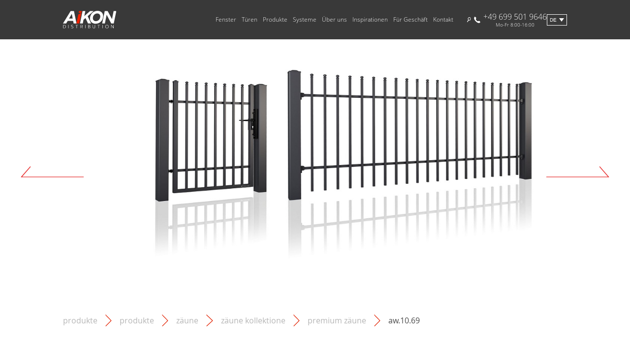

--- FILE ---
content_type: text/html; charset=UTF-8
request_url: https://www.aikondistribution.de/products/aw1069-512
body_size: 9420
content:
<!DOCTYPE html>
<html lang="de">
<head>
<meta charset="utf-8">
<link rel="shortcut icon" href="/favicon.ico">
<meta name="viewport" content="width=device-width, initial-scale=1">
<link rel="stylesheet" type="text/css" href="//cdn.jsdelivr.net/npm/slick-carousel@1.8.1/slick/slick.css"/>
<link rel="stylesheet" href="/css/output/style.css?ver=1738671345096" media="screen">
<link rel="alternate" hreflang="pl" href="https://www.aikondistribution.pl/aw1069-512" />
<link rel="alternate" hreflang="en" href="https://www.aikondistribution.com/aw1069-512" />
<link rel="alternate" hreflang="x-default" href="https://www.aikondistribution.com/aw1069-512" />
<link rel="alternate" hreflang="it" href="https://www.aikondistribution.it/aw1069-512" />
<link rel="alternate" hreflang="de" href="https://www.aikondistribution.de/aw1069-512" />
<link rel="alternate" hreflang="fr" href="https://www.aikondistribution.fr/aw1069-512" />
<link rel="canonical" href="https://www.aikondistribution.de/products/aw1069-512">
<title>AW.10.69 - PREMIUM Zäune - Zäune Kollektione - Zäune - Produkte | Aikon Distribution</title>
<script type="application/ld+json">
      {
        "@context": "https://schema.org/", 
        "@type": "BreadcrumbList", 
        "itemListElement": [
                                  
            {
            
              "@type": "ListItem", 
              "position": 0, 
              "name": "Produkte",
              "item": "https://www.aikondistribution.de/categories/produkte-463"
            },                                  
            {
            
              "@type": "ListItem", 
              "position": 1, 
              "name": "Zäune",
              "item": "https://www.aikondistribution.de/categories/zaune-360"
            },                                  
            {
            
              "@type": "ListItem", 
              "position": 2, 
              "name": "Zäune Kollektione",
              "item": "https://www.aikondistribution.de/categories/zaune-kollektione-364"
            },                                  
            {
            
              "@type": "ListItem", 
              "position": 3, 
              "name": "PREMIUM Zäune",
              "item": "https://www.aikondistribution.de/categories/premium-zaune-380"
            }                  ]
      }
    </script>
<script type="application/ld+json">
      {
        "@context": "https://schema.org/", 
        "@type": "Product", 
        "name": "AW.10.69",
        "image": [
                                    "https://www.aikondistribution.de/files/prod/a60d5a69614070b60e3e230841027e78.jpg",                                    "https://www.aikondistribution.de/files/prod/50ba79dc432f2030b5418871e827dbad.jpg",                                    "https://www.aikondistribution.de/files/prod/ee2a5ebf1391a757362aaa3db5940d38.jpg",                                    "https://www.aikondistribution.de/files/prod/5bcf25e8ff1854fbbe7c4c4212b6703e.jpg"                  ],
        "description": " 
	Die PREMIUM-Kollektion besteht aus 7 Entwürfen in einer sehr eleganten Ausgabe, die sich durch höchste Qualität auszeichnet. 
 
	 
	Beim PREMIUM-System wird die Füllung aus Stahlstäben von 20x20 mm hergestellt. 
 
 
 
	Korrosionsschutz: Feuerverzinkung oder Feuerverzinkung +RAL Standard. 
 
 
 ",
        "offers": {
          "@type": "Offer",
          "url": "https://www.aikondistribution.de/products/aw1069-512"
        }
      }
    </script>
<meta name="description" content="Verteilung und Vertrieb der Fenster und Türen: Schüco, Veka, Rehau, Aluplast. Angebot: PVC-Fenster, Aluminiumfenster, Holzfenster, Rollladen, Garagentore.">
<meta name="keywords" content="">
<meta name="google-site-verification" content="mIPEezejFao9Qc1cY45GWkU52tLUOZv5WSn5Yitmccc"/>
<meta name="facebook-domain-verification" content="hq9outb52d1lln914xr8t32a3nqo3x" />
<script>var site_url='/', prod_id='512';</script>
<!-- Google Tag Manager -->
<script>
		
			(function(w,d,s,l,i){w[l]=w[l]||[];w[l].push({'gtm.start':
				new Date().getTime(),event:'gtm.js'});var f=d.getElementsByTagName(s)[0],
				j=d.createElement(s),dl=l!='dataLayer'?'&l='+l:'';j.async=true;j.src=
				'https://www.googletagmanager.com/gtm.js?id='+i+dl;f.parentNode.insertBefore(j,f);
			})(window,document,'script','dataLayer','GTM-5ZXP58Q');
		
	</script>
<!-- End Google Tag Manager -->
<!-- Google Recaptcha -->
<script src='https://www.google.com/recaptcha/api.js?hl=de'></script>
<!-- End Google Recaptcha -->
</head>
<body >
<!-- Google Tag Manager (noscript) -->
<noscript>
<iframe src="https://www.googletagmanager.com/ns.html?id=GTM-5ZXP58Q" height="0" width="0" style="display:none;visibility:hidden"></iframe>
</noscript>
<!-- End Google Tag Manager (noscript) -->
<!-- Google Analytics -->
<script>
    
      var GACodes = {
        fr: 2,
        it: 3,
        de: 4,
        en: 5,
        pl: 6
      };
    
      var langCode = GACodes.de;
    
      if (langCode) {
        (function(i,s,o,g,r,a,m){i['GoogleAnalyticsObject']=r;i[r]=i[r]||function(){
        (i[r].q=i[r].q||[]).push(arguments)},i[r].l=1*new Date();a=s.createElement(o),
        m=s.getElementsByTagName(o)[0];a.async=1;a.src=g;m.parentNode.insertBefore(a,m)
        })(window,document,'script','//www.google-analytics.com/analytics.js','ga');
        ga('create', 'UA-56896119-' + langCode, 'auto');
        ga('create', 'UA-56896119-1', 'auto', 'combinedTracker')
        ga('send', 'pageview');
        ga('combinedTracker.send', 'pageView')
      }
    
  </script>
<!-- End Google Analytics -->
<!--Start of Tawk.to Script-->
<script type="text/javascript">
    
      var tawkToCodes = {
        // pl: '586d5787e8239e1d976a53a1',
        de: '586d57a2e8239e1d976a53ce',
        fr: '586d57b5e8239e1d976a53db',
        en: '586d57e3e8239e1d976a53fe',
        it: '586d57cbe8239e1d976a53e2'
      }
    

    var lang = tawkToCodes.de;

    
      if (lang) {
        var Tawk_API=Tawk_API || {};
        var Tawk_LoadStart=new Date();
        (function(){
          var s1=document.createElement("script"),s0=document.getElementsByTagName("script")[0];
          s1.async=true;
          s1.src='https://embed.tawk.to/' + lang + '/default';
          s1.charset='UTF-8';
          s1.setAttribute('crossorigin','*');
          s0.parentNode.insertBefore(s1,s0);
        })();
      }
    
  </script>
<!--End of Tawk.to Script-->
<script>
  
  var aikonGlobal = {
  
    lang: `de`,
    siteUrl: `/`
  
  }
  
</script>
<nav class="navigation__wrapper" data-js-controller="navigation">
<div class="navigation__mobile">
<div class="navigation__first-level__wrapper navigation__first-level__wrapper--mobile">
<div class="navigation__mobile__spacer"></div> <!-- Invisible spacer -->
<a href="/" class="navigation__logoContainer">
<img src="/img/aikondistribution_logo.svg" class="navigation__logo" alt="AIKON - Hersteller von Fenstern">
</a>      <div class="navigation__hamburger" id="hamburger">         
<div class="navigation__hamburger__line1"></div>
<div class="navigation__hamburger__line2"></div>
<div class="navigation__hamburger__line3"></div>
</div>
</div>
<div class="navigation__mobile__secondLevel">
<ul class="navigation__language-list">
<li>
<a href="#" class="language-dropdown__link navigation__language" data-lang="pl" data-url="https://www.aikondistribution.pl/">
pl
</a>
</li>
<li>
<a href="#" class="language-dropdown__link navigation__language" data-lang="it" data-url="https://www.aikondistribution.it/">
it
</a>
</li>
<li>
<a href="#" class="language-dropdown__link navigation__language" data-lang="fr" data-url="https://www.aikondistribution.fr/">
fr
</a>
</li>
<li>
<a href="#" class="language-dropdown__link navigation__language--active" data-lang="de" data-url="https://www.aikondistribution.de/">
de
</a>
</li>
<li>
<a href="#" class="language-dropdown__link navigation__language" data-lang="en" data-url="https://www.aikondistribution.com/">
en
</a>
</li>
</ul>
<div class="navigation__links--mobile">
<ul class="navigation__accordeon">
<li class="navigation__accordeonHeader">Fenster
<ul class="navigation__accordeonChildren">
<li>
<a href="/categories/fenster-pvc-454">
Fenster PVC
</a>
</li>
<li>
<a href="/categories/fenster-aluminium-455">
Fenster Aluminium
</a>
</li>
<li>
<a href="/categories/holzfenster-456">
Holzfenster
</a>
</li>
<li>
<a href="/categories/energiesparende-fenster-488">
Energiesparende Fenster
</a>
</li>
</ul>
</li>
<li class="navigation__accordeonHeader">Türen
<ul class="navigation__accordeonChildren">
<li>
<a href="/categories/turen-pvc-457">
Türen PVC
</a>
</li>
<li>
<a href="/categories/tur-aluminium-458">
Tür Aluminium
</a>
</li>
<li>
<a href="/categories/holzhausturen-459">
Holzhaustüren
</a>
</li>
<li>
<a href="/categories/vordertur-495">
Vordertür
</a>
</li>
</ul>
</li>
<li class="navigation__accordeonHeader">Produkte
<ul class="navigation__accordeonChildren">
<li>
<a href="/categories/turmodelle-139">
Türmodelle
</a>
</li>
<li>
<a href="/categories/rollladen-137">
Rollläden
</a>
</li>
<li>
<a href="/categories/raffstores-fassaden-jalousien-157">
Raffstores &amp; Fassaden-Jalousien
</a>
</li>
<li>
<a href="/categories/garagentore-126">
Garagentore
</a>
</li>
<li>
<a href="/categories/insektenschutz-411">
Insektenschutz
</a>
</li>
<li>
<a href="/categories/ornamentglas-104">
Ornamentglas
</a>
</li>
<li>
<a href="/categories/glasgelander-174">
Glasgeländer
</a>
</li>
<li>
<a href="/categories/zaune-360">
Zäune
</a>
</li>
</ul>
</li>
<li class="navigation__accordeonHeader">Systeme
<ul class="navigation__accordeonChildren">
<li>
<a href="/categories/aluplast-477">
ALUPLAST
</a>
</li>
<li>
<a href="/categories/veka-108">
Veka
</a>
</li>
<li>
<a href="/categories/salamander-154">
Salamander
</a>
</li>
<li>
<a href="/categories/schuco-109">
Schüco
</a>
</li>
<li>
<a href="/categories/aliplast-203">
Aliplast
</a>
</li>
<li>
<a href="/categories/rehau-478">
REHAU
</a>
</li>
<li>
<a href="/categories/maco-482">
MACO
</a>
</li>
<li>
<a href="/categories/gu-483">
GU
</a>
</li>
<li>
<a href="/categories/selve-484">
SELVE
</a>
</li>
<li>
<a href="/categories/roto-485">
Roto
</a>
</li>
<li>
<a href="/categories/winkhaus-486">
WINKHAUS
</a>
</li>
<li>
<a href="/categories/sigenia-487">
SIGENIA
</a>
</li>
</ul>
</li>
</ul>
</div>
<div class="navigation__links--mobile">
<ul class="navigation__accordeon">
<li class="navigation__accordeonHeader">Über uns
<ul class="navigation__accordeonChildren">
<li>  
<a href="/firma-2">
FIRMA
</a>
</li>
<li>  
<a href="/transport-3">
TRANSPORT
</a>
</li>
<li>  
<a href="/aikon-box-4">
AIKON BOX
</a>
</li>
<li>  
<a href="/news">
news
</a>
</li>
<li>  
<a href="/blog">
weblog</a>
</a>
</li>
<li>  
<a href="/our-advantages">
Unsere Vorteile</a>
</a>
</li>
</ul>
</li>
<li class="navigation__accordeonHeader">Inspirationen
<ul class="navigation__accordeonChildren">
<li class="navigation__accordeonChildren__item--mobile">  
<a href="/inspirations/referenzen-1">
Referenzen
</a>
</li>
<li class="navigation__accordeonChildren__item--mobile">  
<a href="/inspirations/fenster-fur-innenraume-2">
FENSTER FÜR INNENRÄUME
</a>
</li>
<li class="navigation__accordeonChildren__item--mobile">  
<a href="/inspirations/fenstertypen-3">
FENSTERTYPEN
</a>
</li>
<li class="navigation__accordeonChildren__item--mobile">  
<a href="/inspirations/fensterfarben-5">
Fensterfarben
</a>
</li>
<li class="navigation__accordeonChildren__item--mobile">  
<a href="/inspirations/architektonischer-stil-4">
Architektonischer Stil
</a>
</li>
</ul>
</li>
<li class="navigation__accordeonHeader">Für Geschäft
<ul class="navigation__accordeonChildren">
<li class="navigation__accordeonChildren__item--mobile">
<a href="/business-categories/installateur-1">
INSTALLATEUR
</a>
</li>
<li class="navigation__accordeonChildren__item--mobile">
<a href="/business-categories/deweloper-2">
DEWELOPER
</a>
</li>
<li class="navigation__accordeonChildren__item--mobile">
<a href="/business-categories/architekt-3">
ARCHITEKT
</a>
</li>
<li class="navigation__accordeonChildren__item--mobile">
<a href="/business-categories/inwestor-4">
INWESTOR
</a>
</li>
<li class="navigation__accordeonChildren__item--mobile">
<a href="/business-categories/verkaufer-6">
VERKÄUFER
</a>
</li>
</ul>
</li>
<li class="navigation__accordeonHeader">
<a href="/kontakt-5">Kontakt
</a>
</li>
</ul>
</div>
<a href="tel:+496995019646" class="navigation__phoneContainer">
<img src="/img/icons/phone_icon.svg" alt="Phone Icon" class="navigation__phoneIcon"/>
<div class="navigation__column">
<div lass="navigation__phoneNumber">+49 699 501 9646</div>
<div class="navigation__workingHours">Mo-Fr 8:00-16:00</div>
</div>
</a>
<div class="navigation__search__wrapper">
<div data-search-container-mobile class="navigation__search__container">
<input class="search__input" data-search-input-mobile type="text" placeholder="Suchen" />
<img class="search__icon" src="/img/lupa.svg" alt="Suchen"/>
</div>
</div>
</div>
</div>
<div class="navigation__tabletAndUp">
<div class="navigation__first-level__wrapper">
<a href="/" class="navigation__logoContainer">
<img src="/img/aikondistribution_logo.svg" class="navigation__logo" alt="AIKON - Hersteller von Fenstern">
</a>      <div class="navigation__links">
<ul class="navigation__first-level">
<li data-nav-id="452" class="navigation__first-level__item">
<a href="/categories/fenster-452">Fenster</a>
</li>
<li data-nav-id="453" class="navigation__first-level__item">
<a href="/categories/turen-453">Türen</a>
</li>
<li data-nav-id="463" class="navigation__first-level__item">
<a href="/categories/produkte-463">Produkte</a>
</li>
<li data-nav-id="470" class="navigation__first-level__item">
<a href="/categories/systeme-470">Systeme</a>
</li>
<li data-nav-id="201" class="navigation__first-level__item">Über uns</li>
<li data-nav-id="202" class="navigation__first-level__item">Inspirationen
</li>
<li data-nav-id="203" class="navigation__first-level__item">Für Geschäft
</li>
<li class="navigation__first-level__item">
<a href="/kontakt-5">Kontakt</a>
</li>
</ul>
</div>
<div class="navigation__utils">
<div class="navigation__search__wrapper">
<div data-search-container-desktop class="navigation__search__container">
<input class="search__input" data-search-input-desktop type="text" placeholder="Suchen" />
<img class="search__icon" src="/img/lupa.svg" alt="Suchen"/>
</div>
</div>
<a href="tel:+496995019646" class="navigation__phoneContainer">
<img src="/img/icons/phone_icon.svg" alt="Phone Icon" class="navigation__phoneIcon"/>
<div class="navigation__column">
<div lass="navigation__phoneNumber">+49 699 501 9646</div>
<div class="navigation__workingHours">Mo-Fr 8:00-16:00</div>
</div>
</a>
<div id="language-selector" class="navigation__languageSelector">
<div class="language-dropdown">
<button class="language-dropdown__button dropdown-button">de</button>
<div id="language-dropdown" class="language-dropdown__content dropdown-content">
<ul class="language-dropdown__list">
<li class="language-dropdown__item">
<a href="#" class="language-dropdown__link navigation__language" data-lang="pl" data-url="https://www.aikondistribution.pl/">
pl
</a>
</li>
<li class="language-dropdown__item">
<a href="#" class="language-dropdown__link navigation__language" data-lang="it" data-url="https://www.aikondistribution.it/">
it
</a>
</li>
<li class="language-dropdown__item">
<a href="#" class="language-dropdown__link navigation__language" data-lang="fr" data-url="https://www.aikondistribution.fr/">
fr
</a>
</li>
<li class="language-dropdown__item">
<a href="#" class="language-dropdown__link navigation__language" data-lang="en" data-url="https://www.aikondistribution.com/">
en
</a>
</li>
</ul>
</div>
</div>
</div>      </div>
</div>
<div class="navigation__second-level__wrapper">
<ul class="navigation__second-level" data-sub-nav-id=452>
<li class="navigation__second-level__item">
<a href="/categories/fenster-pvc-454">
<h3 class="navigation__second-level__headline">Fenster PVC</h3>
</a>
<span class="navigation__second-level__underline"></span>
<ul class="navigation__second-level__link__wrapper">
<li>
<a href="/categories/aluplast-fenster-300" class="navigation__second-level__link">Aluplast Fenster</a>
</li>
<li>
<a href="/categories/veka-fenster-301" class="navigation__second-level__link">Veka Fenster</a>
</li>
<li>
<a href="/categories/fenster-salamander-304" class="navigation__second-level__link">Fenster Salamander</a>
</li>
<li>
<a href="/categories/fenster-schuco-302" class="navigation__second-level__link">Fenster Schüco</a>
</li>
<li>
<a href="/categories/fenster-rehau-303" class="navigation__second-level__link">Fenster Rehau</a>
</li>
</ul>
</li>
<li class="navigation__second-level__item">
<a href="/categories/fenster-aluminium-455">
<h3 class="navigation__second-level__headline">Fenster Aluminium</h3>
</a>
<span class="navigation__second-level__underline"></span>
<ul class="navigation__second-level__link__wrapper">
<li>
<a href="/categories/fenster-aliplast-340" class="navigation__second-level__link">Fenster Aliplast</a>
</li>
</ul>
</li>
<li class="navigation__second-level__item">
<a href="/categories/holzfenster-456">
<h3 class="navigation__second-level__headline">Holzfenster</h3>
</a>
<span class="navigation__second-level__underline"></span>
<ul class="navigation__second-level__link__wrapper">
<li>
<a href="/categories/holzfenster-230" class="navigation__second-level__link">Holzfenster</a>
</li>
</ul>
</li>
<li class="navigation__second-level__item">
<a href="/categories/energiesparende-fenster-488">
<h3 class="navigation__second-level__headline">Energiesparende Fenster</h3>
</a>
<span class="navigation__second-level__underline"></span>
<ul class="navigation__second-level__link__wrapper">
<li>
<a href="/categories/energiesparende-pvc-fenster-489" class="navigation__second-level__link">Energiesparende PVC-Fenster</a>
</li>
<li>
<a href="/categories/energiesparende-aluminiumfenster-490" class="navigation__second-level__link">Energiesparende Aluminiumfenster</a>
</li>
<li>
<a href="/categories/energiesparende-holzfenster-491" class="navigation__second-level__link">Energiesparende Holzfenster</a>
</li>
</ul>
</li>
</ul>
<ul class="navigation__second-level" data-sub-nav-id=453>
<li class="navigation__second-level__item">
<a href="/categories/turen-pvc-457">
<h3 class="navigation__second-level__headline">Türen PVC</h3>
</a>
<span class="navigation__second-level__underline"></span>
<ul class="navigation__second-level__link__wrapper">
<li>
<a href="/categories/aluplast-turen-462" class="navigation__second-level__link">Aluplast Türen</a>
</li>
<li>
<a href="/categories/tur-veka-464" class="navigation__second-level__link">Tür Veka</a>
</li>
<li>
<a href="/categories/tur-salamander-465" class="navigation__second-level__link">Tür Salamander</a>
</li>
<li>
<a href="/categories/tur-schuco-468" class="navigation__second-level__link">Tür Schüco</a>
</li>
<li>
<a href="/categories/tur-rehau-466" class="navigation__second-level__link">Tür Rehau</a>
</li>
</ul>
</li>
<li class="navigation__second-level__item">
<a href="/categories/tur-aluminium-458">
<h3 class="navigation__second-level__headline">Tür Aluminium</h3>
</a>
<span class="navigation__second-level__underline"></span>
<ul class="navigation__second-level__link__wrapper">
<li>
<a href="/categories/tur-aliplast-467" class="navigation__second-level__link">Tür Aliplast</a>
</li>
</ul>
</li>
<li class="navigation__second-level__item">
<a href="/categories/holzhausturen-459">
<h3 class="navigation__second-level__headline">Holzhaustüren</h3>
</a>
<span class="navigation__second-level__underline"></span>
<ul class="navigation__second-level__link__wrapper">
<li>
<a href="/categories/holz-eingangsturen-231" class="navigation__second-level__link">Holz-eingangstüren</a>
</li>
<li>
<a href="/categories/hebe-schiebe-tur-aus-holz-232" class="navigation__second-level__link">Hebe-Schiebe- Tür aus Holz</a>
</li>
</ul>
</li>
<li class="navigation__second-level__item">
<a href="/categories/vordertur-495">
<h3 class="navigation__second-level__headline">Vordertür</h3>
</a>
<span class="navigation__second-level__underline"></span>
<ul class="navigation__second-level__link__wrapper">
<li>
<a href="/categories/schwarze-haustur-496" class="navigation__second-level__link">Schwarze Haustür</a>
</li>
<li>
<a href="/categories/graue-haustur-497" class="navigation__second-level__link">Graue Haustür</a>
</li>
<li>
<a href="/categories/grune-hausturen-498" class="navigation__second-level__link">Grüne Haustüren</a>
</li>
<li>
<a href="/categories/rote-haustur-499" class="navigation__second-level__link">Rote Haustür</a>
</li>
<li>
<a href="/categories/blaue-haustur-500" class="navigation__second-level__link">Blaue Haustür</a>
</li>
<li>
<a href="/categories/rosa-hausturen-502" class="navigation__second-level__link">Rosa Haustüren</a>
</li>
<li>
<a href="/categories/gelbe-eingangstur-503" class="navigation__second-level__link">Gelbe Eingangstür</a>
</li>
</ul>
</li>
</ul>
<ul class="navigation__second-level" data-sub-nav-id=463>
<li class="navigation__second-level__item">
<a href="/categories/turmodelle-139">
<h3 class="navigation__second-level__headline">Türmodelle</h3>
</a>
<span class="navigation__second-level__underline"></span>
<ul class="navigation__second-level__link__wrapper">
<li>
<a href="/categories/turflugel-aus-pvc-350" class="navigation__second-level__link">Türflügel aus PVC</a>
</li>
<li>
<a href="/categories/turflugel-aus-pvcalu-352" class="navigation__second-level__link">Türflügel aus PVC/ALU</a>
</li>
<li>
<a href="/categories/turflugel-aus-aluminium-351" class="navigation__second-level__link">Türflügel aus Aluminium</a>
</li>
<li>
<a href="/categories/glasturen-353" class="navigation__second-level__link">Glastüren</a>
</li>
<li>
<a href="/categories/aufsatzfullungen-354" class="navigation__second-level__link">Aufsatzfüllungen</a>
</li>
<li>
<a href="/categories/holzpaneele-494" class="navigation__second-level__link">Holzpaneele</a>
</li>
<li>
<a href="/categories/zusatzliche-elemente-und-zubehor-439" class="navigation__second-level__link">Zusätzliche Elemente und  Zubehör</a>
</li>
</ul>
</li>
<li class="navigation__second-level__item">
<a href="/categories/rollladen-137">
<h3 class="navigation__second-level__headline">Rollläden</h3>
</a>
<span class="navigation__second-level__underline"></span>
<ul class="navigation__second-level__link__wrapper">
<li>
<a href="/categories/aufsatzrollladen-240" class="navigation__second-level__link">Aufsatzrollläden</a>
</li>
<li>
<a href="/categories/vorbaurollladen-365" class="navigation__second-level__link">Vorbaurollläden</a>
</li>
<li>
<a href="/categories/auenunterputzrollladen-366" class="navigation__second-level__link">Außenunterputzrollläden</a>
</li>
<li>
<a href="/categories/sturzrolladen-241" class="navigation__second-level__link">Sturzrolläden</a>
</li>
<li>
<a href="/categories/steurung-der-rollladen-367" class="navigation__second-level__link">Steurung der Rollläden</a>
</li>
<li>
<a href="/categories/zubehor-fur-die-auenrollladen-410" class="navigation__second-level__link">Zubehör für die Außenrollläden</a>
</li>
</ul>
</li>
<li class="navigation__second-level__item">
<a href="/categories/raffstores-fassaden-jalousien-157">
<h3 class="navigation__second-level__headline">Raffstores &amp; Fassaden-Jalousien</h3>
</a>
<span class="navigation__second-level__underline"></span>
<ul class="navigation__second-level__link__wrapper">
<li>
<a href="/categories/raffstores-fassaden-jalousien-158" class="navigation__second-level__link">Raffstores &amp; Fassaden-Jalousien</a>
</li>
<li>
<a href="/categories/raffstore-steuerung-370" class="navigation__second-level__link">Raffstore Steuerung</a>
</li>
</ul>
</li>
<li class="navigation__second-level__item">
<a href="/categories/garagentore-126">
<h3 class="navigation__second-level__headline">Garagentore</h3>
</a>
<span class="navigation__second-level__underline"></span>
<ul class="navigation__second-level__link__wrapper">
<li>
<a href="/categories/sektionaltore-357" class="navigation__second-level__link">Sektionaltore</a>
</li>
<li>
<a href="/categories/rolltore-358" class="navigation__second-level__link">Rolltore</a>
</li>
<li>
<a href="/categories/schwingtore-359" class="navigation__second-level__link">Schwingtore</a>
</li>
<li>
<a href="/categories/zweiflugeliges-garagentor-418" class="navigation__second-level__link">Zweiflügeliges Garagentor</a>
</li>
<li>
<a href="/categories/automatisierung-von-garagentoren-419" class="navigation__second-level__link">Automatisierung von Garagentoren</a>
</li>
</ul>
</li>
<li class="navigation__second-level__item">
<a href="/categories/insektenschutz-411">
<h3 class="navigation__second-level__headline">Insektenschutz</h3>
</a>
<span class="navigation__second-level__underline"></span>
<ul class="navigation__second-level__link__wrapper">
<li>
<a href="/categories/rahmen-insektenschutz-412" class="navigation__second-level__link">Rahmen-Insektenschutz</a>
</li>
<li>
<a href="/categories/tur-insektenschutz-416" class="navigation__second-level__link">Tür-Insektenschutz</a>
</li>
<li>
<a href="/categories/schiebe-insektenschutz-413" class="navigation__second-level__link">Schiebe-Insektenschutz</a>
</li>
<li>
<a href="/categories/aufrollbarer-insektenschutz-414" class="navigation__second-level__link">Aufrollbarer Insektenschutz</a>
</li>
<li>
<a href="/categories/plissee-insektenschutz-415" class="navigation__second-level__link">Plissee-Insektenschutz</a>
</li>
<li>
<a href="/categories/zubehor-fur-insektenschutz-417" class="navigation__second-level__link">Zubehör für Insektenschutz</a>
</li>
</ul>
</li>
<li class="navigation__second-level__item">
<a href="/categories/ornamentglas-104">
<h3 class="navigation__second-level__headline">Ornamentglas</h3>
</a>
<span class="navigation__second-level__underline"></span>
<ul class="navigation__second-level__link__wrapper">
<li>
<a href="/categories/ornamentglas-118" class="navigation__second-level__link">Ornamentglas</a>
</li>
</ul>
</li>
<li class="navigation__second-level__item">
<a href="/categories/glasgelander-174">
<h3 class="navigation__second-level__headline">Glasgeländer</h3>
</a>
<span class="navigation__second-level__underline"></span>
<ul class="navigation__second-level__link__wrapper">
<li>
<a href="/categories/glasgelander-175" class="navigation__second-level__link">Glasgeländer</a>
</li>
</ul>
</li>
<li class="navigation__second-level__item">
<a href="/categories/zaune-360">
<h3 class="navigation__second-level__headline">Zäune</h3>
</a>
<span class="navigation__second-level__underline"></span>
<ul class="navigation__second-level__link__wrapper">
<li>
<a href="/categories/zauntore-361" class="navigation__second-level__link">Zauntore</a>
</li>
<li>
<a href="/categories/pforte-362" class="navigation__second-level__link">Pforte</a>
</li>
<li>
<a href="/categories/zaunsegmente-und-pfosten-363" class="navigation__second-level__link">Zaunsegmente und Pfosten</a>
</li>
<li>
<a href="/categories/zaune-kollektione-364" class="navigation__second-level__link">Zäune Kollektione</a>
</li>
</ul>
</li>
</ul>
<ul class="navigation__second-level" data-sub-nav-id=470>
<li class="navigation__second-level__item">
<a href="/categories/aluplast-477">
<h3 class="navigation__second-level__headline">ALUPLAST</h3>
</a>
<span class="navigation__second-level__underline"></span>
</li>
<li class="navigation__second-level__item">
<a href="/categories/veka-108">
<h3 class="navigation__second-level__headline">Veka</h3>
</a>
<span class="navigation__second-level__underline"></span>
</li>
<li class="navigation__second-level__item">
<a href="/categories/salamander-154">
<h3 class="navigation__second-level__headline">Salamander</h3>
</a>
<span class="navigation__second-level__underline"></span>
</li>
<li class="navigation__second-level__item">
<a href="/categories/schuco-109">
<h3 class="navigation__second-level__headline">Schüco</h3>
</a>
<span class="navigation__second-level__underline"></span>
</li>
<li class="navigation__second-level__item">
<a href="/categories/aliplast-203">
<h3 class="navigation__second-level__headline">Aliplast</h3>
</a>
<span class="navigation__second-level__underline"></span>
</li>
<li class="navigation__second-level__item">
<a href="/categories/rehau-478">
<h3 class="navigation__second-level__headline">REHAU</h3>
</a>
<span class="navigation__second-level__underline"></span>
</li>
<li class="navigation__second-level__item">
<a href="/categories/maco-482">
<h3 class="navigation__second-level__headline">MACO</h3>
</a>
<span class="navigation__second-level__underline"></span>
</li>
<li class="navigation__second-level__item">
<a href="/categories/gu-483">
<h3 class="navigation__second-level__headline">GU</h3>
</a>
<span class="navigation__second-level__underline"></span>
</li>
<li class="navigation__second-level__item">
<a href="/categories/selve-484">
<h3 class="navigation__second-level__headline">SELVE</h3>
</a>
<span class="navigation__second-level__underline"></span>
</li>
<li class="navigation__second-level__item">
<a href="/categories/roto-485">
<h3 class="navigation__second-level__headline">Roto</h3>
</a>
<span class="navigation__second-level__underline"></span>
</li>
<li class="navigation__second-level__item">
<a href="/categories/winkhaus-486">
<h3 class="navigation__second-level__headline">WINKHAUS</h3>
</a>
<span class="navigation__second-level__underline"></span>
</li>
<li class="navigation__second-level__item">
<a href="/categories/sigenia-487">
<h3 class="navigation__second-level__headline">SIGENIA</h3>
</a>
<span class="navigation__second-level__underline"></span>
</li>
</ul>
<ul class="navigation__second-level" data-sub-nav-id="201">
<li class="navigation__second-level__item">  
<a href="/firma-2">
<h3 class="navigation__second-level__headline">FIRMA</h3>
</a>
<span class="navigation__second-level__underline"></span>
</li>
<li class="navigation__second-level__item">  
<a href="/transport-3">
<h3 class="navigation__second-level__headline">TRANSPORT</h3>
</a>
<span class="navigation__second-level__underline"></span>
</li>
<li class="navigation__second-level__item">  
<a href="/aikon-box-4">
<h3 class="navigation__second-level__headline">AIKON BOX</h3>
</a>
<span class="navigation__second-level__underline"></span>
</li>
<li class="navigation__second-level__item">  
<a href="/news">
<h3 class="navigation__second-level__headline">
news
</h3>
</a>
<span class="navigation__second-level__underline"></span>
</li>
<li class="navigation__second-level__item">  
<a href="/blog">
<h3 class="navigation__second-level__headline">
weblog
</h3>
</a>
<span class="navigation__second-level__underline"></span>
</li>
<li class="navigation__second-level__item">  
<a href="/our-advantages">
<h3 class="navigation__second-level__headline">
Unsere Vorteile</a>
</h3>
</a>
<span class="navigation__second-level__underline"></span>
</li>
</ul>
</a>
<ul class="navigation__second-level" data-sub-nav-id="202">
<li class="navigation__second-level__item">  
<a href="/inspirations/referenzen-1">
<h3 class="navigation__second-level__headline">Referenzen</h3>
</a>
<span class="navigation__second-level__underline"></span>
<ul class="navigation__second-level__link__wrapper">
<li>
<a href="/projects/saverne-ostfrankreich-1" class="navigation__second-level__link">Saverne, Ostfrankreich</a>
</li>
<li>
<a href="/projects/upaix-sudfrankreich-2" class="navigation__second-level__link">Upaix, Südfrankreich</a>
</li>
<li>
<a href="/projects/troyes-sudfrankreich-3" class="navigation__second-level__link">Troyes, Südfrankreich</a>
</li>
<li>
<a href="/projects/pulversheim-ostfrankreich-4" class="navigation__second-level__link">Pulversheim, Ostfrankreich</a>
</li>
<li>
<a href="/projects/thuin-belgien-5" class="navigation__second-level__link">Thuin, Belgien</a>
</li>
<li>
<a href="/projects/troyes-sudfrankreich-6" class="navigation__second-level__link">Troyes, Südfrankreich</a>
</li>
<li>
<a href="/projects/bentivoglio-italien-37" class="navigation__second-level__link">Bentivoglio, Italien</a>
</li>
</ul>
</li> 
<li class="navigation__second-level__item">  
<a href="/inspirations/fenster-fur-innenraume-2">
<h3 class="navigation__second-level__headline">FENSTER FÜR INNENRÄUME</h3>
</a>
<span class="navigation__second-level__underline"></span>
<ul class="navigation__second-level__link__wrapper">
<li>
<a href="/projects/kuchenfenster-7" class="navigation__second-level__link">Küchenfenster</a>
</li>
<li>
<a href="/projects/badezimmerfenster-8" class="navigation__second-level__link">Badezimmerfenster</a>
</li>
<li>
<a href="/projects/schlafzimmerfenster-9" class="navigation__second-level__link">Schlafzimmerfenster</a>
</li>
<li>
<a href="/projects/kellerfenster-12" class="navigation__second-level__link">Kellerfenster</a>
</li>
<li>
<a href="/projects/terrassenfenster-14" class="navigation__second-level__link">Terrassenfenster</a>
</li>
<li>
<a href="/projects/fenster-fur-den-garten-15" class="navigation__second-level__link">Fenster für den Garten</a>
</li>
<li>
<a href="/projects/wohnzimmerfenster-16" class="navigation__second-level__link">Wohnzimmerfenster</a>
</li>
</ul>
</li> 
<li class="navigation__second-level__item">  
<a href="/inspirations/fenstertypen-3">
<h3 class="navigation__second-level__headline">FENSTERTYPEN</h3>
</a>
<span class="navigation__second-level__underline"></span>
<ul class="navigation__second-level__link__wrapper">
<li>
<a href="/projects/panoramafenster-10" class="navigation__second-level__link">Panoramafenster</a>
</li>
<li>
<a href="/projects/eckfenster-11" class="navigation__second-level__link">Eckfenster</a>
</li>
<li>
<a href="/projects/runde-fenster-13" class="navigation__second-level__link">Runde Fenster</a>
</li>
<li>
<a href="/projects/fenster-dreifachverglasung-17" class="navigation__second-level__link">Fenster Dreifachverglasung</a>
</li>
<li>
<a href="/projects/fenster-zweifachverglasung-18" class="navigation__second-level__link">Fenster zweifachverglasung</a>
</li>
<li>
<a href="/projects/trapezfenster-19" class="navigation__second-level__link">Trapezfenster</a>
</li>
<li>
<a href="/projects/bogenfenster-20" class="navigation__second-level__link">Bogenfenster</a>
</li>
<li>
<a href="/projects/dreieckige-fenster-21" class="navigation__second-level__link">Dreieckige Fenster</a>
</li>
<li>
<a href="/projects/schrage-fenster-23" class="navigation__second-level__link">Schräge Fenster</a>
</li>
<li>
<a href="/projects/quadratische-fenster-24" class="navigation__second-level__link">Quadratische Fenster</a>
</li>
<li>
<a href="/projects/einfach-verglaste-fenster-26" class="navigation__second-level__link">Einfach verglaste Fenster</a>
</li>
<li>
<a href="/projects/rechteckige-fenster-27" class="navigation__second-level__link">Rechteckige Fenster</a>
</li>
<li>
<a href="/projects/fenetres-passives-39" class="navigation__second-level__link">Fenêtres passives</a>
</li>
<li>
<a href="/projects/schiebefenster-43" class="navigation__second-level__link">Schiebefenster</a>
</li>
<li>
<a href="/projects/doppelflugelfenster-44" class="navigation__second-level__link">Doppelflügelfenster</a>
</li>
</ul>
</li> 
<li class="navigation__second-level__item">  
<a href="/inspirations/fensterfarben-5">
<h3 class="navigation__second-level__headline">Fensterfarben</h3>
</a>
<span class="navigation__second-level__underline"></span>
<ul class="navigation__second-level__link__wrapper">
<li>
<a href="/projects/weie-fenster-40" class="navigation__second-level__link">Weiße Fenster</a>
</li>
<li>
<a href="/projects/goldene-eichenfenster-41" class="navigation__second-level__link">Goldene Eichenfenster</a>
</li>
<li>
<a href="/projects/winchester-fenster-42" class="navigation__second-level__link">Winchester-Fenster</a>
</li>
</ul>
</li> 
<li class="navigation__second-level__item">  
<a href="/inspirations/architektonischer-stil-4">
<h3 class="navigation__second-level__headline">Architektonischer Stil</h3>
</a>
<span class="navigation__second-level__underline"></span>
<ul class="navigation__second-level__link__wrapper">
<li>
<a href="/projects/skandinavischer-stil-28" class="navigation__second-level__link">Skandinavischer Stil</a>
</li>
<li>
<a href="/projects/boho-stil-29" class="navigation__second-level__link">Boho-Stil</a>
</li>
<li>
<a href="/projects/provenzalischer-stil-30" class="navigation__second-level__link">Provenzalischer Stil</a>
</li>
<li>
<a href="/projects/loft-stil-31" class="navigation__second-level__link">Loft-Stil</a>
</li>
<li>
<a href="/projects/urban-jungle-stil-32" class="navigation__second-level__link">Urban Jungle-Stil</a>
</li>
<li>
<a href="/projects/italienischer-stil-33" class="navigation__second-level__link">Italienischer Stil</a>
</li>
<li>
<a href="/projects/vintage-stil-34" class="navigation__second-level__link">Vintage-Stil</a>
</li>
<li>
<a href="/projects/balinesischer-stil-35" class="navigation__second-level__link">Balinesischer Stil</a>
</li>
<li>
<a href="/projects/japandi-stil-36" class="navigation__second-level__link">Japandi-Stil</a>
</li>
<li>
<a href="/projects/hamptons-stil-38" class="navigation__second-level__link">Hamptons-Stil</a>
</li>
<li>
<a href="/projects/englischer-stil-45" class="navigation__second-level__link">Englischer Stil</a>
</li>
</ul>
</li> 
</ul>
<ul class="navigation__second-level" data-sub-nav-id="203">
<li class="navigation__second-level__item">  
<a href="/business-categories/installateur-1">
<h3 class="navigation__second-level__headline">INSTALLATEUR</h3>
</a>
<span class="navigation__second-level__underline"></span>
<ul class="navigation__second-level__link__wrapper">
<li>
<a href="/business/klare-angebote-und-muster-unserer-produkte-6" class="navigation__second-level__link">Klare Angebote und Muster unserer Produkte</a>
</li>
<li>
<a href="/business/zusammenarbeit-mit-installateuren-2" class="navigation__second-level__link">Zusammenarbeit mit Installateuren</a>
</li>
</ul>
</li> 
<li class="navigation__second-level__item">  
<a href="/business-categories/deweloper-2">
<h3 class="navigation__second-level__headline">DEWELOPER</h3>
</a>
<span class="navigation__second-level__underline"></span>
<ul class="navigation__second-level__link__wrapper">
<li>
<a href="/business/optimierte-angebote-und-eine-breite-produktpalette-5" class="navigation__second-level__link">Optimierte Angebote und eine breite Produktpalette</a>
</li>
<li>
<a href="/business/mit-aikon-realisierst-du-groprojekte-angebot-fur-immobilien-entwickler-10" class="navigation__second-level__link">Mit Aikon realisierst du Großprojekte - Angebot für Immobilien-Entwickler.</a>
</li>
<li>
<a href="/business/zusammenarbeit-mit-bauherren-3" class="navigation__second-level__link">Zusammenarbeit mit Bauherren</a>
</li>
</ul>
</li> 
<li class="navigation__second-level__item">  
<a href="/business-categories/architekt-3">
<h3 class="navigation__second-level__headline">ARCHITEKT</h3>
</a>
<span class="navigation__second-level__underline"></span>
<ul class="navigation__second-level__link__wrapper">
<li>
<a href="/business/eine-reihe-von-mustern-und-vorlagen-7" class="navigation__second-level__link">Eine Reihe von Mustern und Vorlagen</a>
</li>
<li>
<a href="/business/losungen-fur-moderne-architekturprojekte-9" class="navigation__second-level__link">Lösungen für moderne Architekturprojekte</a>
</li>
<li>
<a href="/business/zusammenarbeit-mit-architekten-und-designern-1" class="navigation__second-level__link">Zusammenarbeit mit Architekten und Designern</a>
</li>
</ul>
</li> 
<li class="navigation__second-level__item">  
<a href="/business-categories/inwestor-4">
<h3 class="navigation__second-level__headline">INWESTOR</h3>
</a>
<span class="navigation__second-level__underline"></span>
<ul class="navigation__second-level__link__wrapper">
<li>
<a href="/business/wie-arbeiten-wir-mit-investoren-11" class="navigation__second-level__link">Wie arbeiten wir mit Investoren?</a>
</li>
<li>
<a href="/business/partnerschaft-mit-fensterladen-und-ausstellungsraumen-4" class="navigation__second-level__link">Partnerschaft mit Fensterläden und Ausstellungsräumen</a>
</li>
</ul>
</li> 
<li class="navigation__second-level__item">  
<a href="/business-categories/verkaufer-6">
<h3 class="navigation__second-level__headline">VERKÄUFER</h3>
</a>
<span class="navigation__second-level__underline"></span>
<ul class="navigation__second-level__link__wrapper">
<li>
<a href="/business/musterbuchsets-und-schaufenster-8" class="navigation__second-level__link">Musterbuchsets und Schaufenster</a>
</li>
</ul>
</li> 
</ul>
</div>
</div>
<div class="navigation__searchResult" data-search-result></div>
</nav>
<div class="backdrop" id="backdrop"></div>
<div class="product__reviews" id="reviewsPanel">
</div>
<main class="main">
<div class="mainSlider mainSlider__product">
<div class="mainSlider__loadingState"></div>
<div class="mainSlider__content">
<div class="mainSlider__item">
<div class="mainSlider__text-wrapper">
</div>
<img class="mainSlider__image" src="/files/prod/a60d5a69614070b60e3e230841027e78.jpg" alt="AW.10.69">
</div>
<div class="mainSlider__item">
<div class="mainSlider__text-wrapper">
</div>
<img class="mainSlider__image" src="/files/prod/50ba79dc432f2030b5418871e827dbad.jpg" alt="AW.10.69 I">
</div>
<div class="mainSlider__item">
<div class="mainSlider__text-wrapper">
</div>
<img class="mainSlider__image" src="/files/prod/ee2a5ebf1391a757362aaa3db5940d38.jpg" alt="AW.10.69 II">
</div>
<div class="mainSlider__item">
<div class="mainSlider__text-wrapper">
</div>
<img class="mainSlider__image" src="/files/prod/5bcf25e8ff1854fbbe7c4c4212b6703e.jpg" alt="AW.10.69 III">
</div>
</div>
</div>
</div>
<div class="product__wrapper">
<div class="breadcrumbs">
<span class="breadcrumbs__products">Produkte</span>
<img src="/img/separator.svg" alt="separator" class="breadcrumbs__separator">
<a href="/categories/produkte-463"> Produkte</a>
<img src="/img/separator.svg" alt="separator" class="breadcrumbs__separator">
<a href="/categories/zaune-360"> Zäune</a>
<img src="/img/separator.svg" alt="separator" class="breadcrumbs__separator">
<a href="/categories/zaune-kollektione-364"> Zäune Kollektione</a>
<img src="/img/separator.svg" alt="separator" class="breadcrumbs__separator">
<a href="/categories/premium-zaune-380"> PREMIUM Zäune</a>
<img src="/img/separator.svg" alt="separator" class="breadcrumbs__separator">
<span class="breadcrumbs--active">AW.10.69</span>
</div>
<h1 class="product__headline">AW.10.69</h2>
<div class="product__row">
<div class="product__column">
<div class="product__description">
<p style="text-align: justify;">
Die PREMIUM-Kollektion besteht aus 7 Entwürfen in einer sehr eleganten Ausgabe, die sich durch höchste Qualität auszeichnet.</p>
<p style="text-align: justify;">
<br />
Beim PREMIUM-System wird die Füllung aus Stahlstäben von 20x20 mm hergestellt.</p>
<p style="text-align: justify;">
</p>
<p style="text-align: justify;">
Korrosionsschutz: Feuerverzinkung oder Feuerverzinkung +RAL Standard.</p>
<img alt="" src="https://www.aikondistribution.pl/files/blog/p9OIKHZg.png" style="width: 1100px; height: 220px;" />
<p>
</p>
</div>
</div>
<div class="product__column">
<div class="product__column">
</div>
</div>
</div>
</div>
<div class="contactForm contactForm--spacingBottom">
<form method="post" action="" id="contact-form" enctype="multipart/form-data">
<h2 class="contactForm__header contactForm__header">
Ein KOSTENLOSES Angebot innerhalb von 24 Stunden! Senden Sie uns Ihre Anfrage, wir erstellen für Sie ein kostenloses Angebot.
</h2> 
<p class="contactForm__error hidden">
Ahtung. Füllen Sie bitte das Kontaktformular aus
</p>
<p class="contactForm__success hidden">
Die Nachricht wurde gesendet..
</p>   
<div class="contactForm__wrapper">
<div class="contactForm__leftSide">    
<input type="text" name="name" value="" class="contactForm__input" placeholder="Vorname *" />
<input type="text" name="surname" value="" class="contactForm__input" placeholder="Nachname *"required />
<input type="text" name="phone" value="" class="contactForm__input" placeholder="Telefonnummer"/>
<input type="email" name="email" value="" class="contactForm__input" placeholder="E-mail *" required />
<textarea name="text" rows="7" cols="40" class="contactForm__input" placeholder="Nachricht *" required ></textarea>
<input 
type="file" 
name="attachment" 
id="contactForm__attachment" 
class="contactForm__file"
accept=".gif,.jpg,.jpeg,.png,.pdf"
>
<label for="contactForm__attachment" class="button button--primary">
Fügen Sie einen Anhang hinzu
</label>
<span class="contactForm__attachment--name">
</span>
<span class="contactForm__attachment--error">Die maximal mögliche Dateigröße beträgt 10 MB. Die verfügbaren Format sind jpg, jpeg, png, pdf, gif</span>
<input type="hidden" name="category" value="PREMIUM Zäune"/>
<input type="hidden" name="product" value="AW.10.69"/>
</div>
<div class="contactForm__rightSide"> 
<div class="contactForm__checkbox-label">
<input id="checkbox_1" type="checkbox" value="accepted1" name="regulations1" required>
<label for="checkbox_1" class="contactForm__checkbox-custom">
</label>
<div class="contactForm__checkboxDescription">
Ich willige in die Verarbeitung oben angegebener Daten zwecks Zusendung einer Antwort ein. <span class="contactForm__asterisk">*</span>
</div>
</div>
<div class="contactForm__checkbox-label">
<input id="checkbox_2" type="checkbox" value="accepted2" class="contactForm__checkbox" name="regulations2">
<label for="checkbox_2" class="contactForm__checkbox-custom">
</label>
<div class="contactForm__checkboxDescription">
Ich bin damit einverstanden, den Newsletter mit Handelsinformationen zu den Produkten der Frima Aikon Distribution Bieg Żmuda Spółka Komandytowa zu erhalten.
</div>
</div>
<div class="contactForm__checkboxDescription">
Die Verarbeitung Ihrer personenbezogenen Daten erfolgt nach der <a href="/datenschutzrichtlinie-7">Datenschutzerklärung</a>. Wir senden Ihnen keinen Spam.
</div>
<div class="contactFrom__requiredFieldsInfo"><span class="contactForm__requiredText">* Pflichtfelder</span></div>
<div class="g-recaptcha contactForm__captcha" data-sitekey="6Lfy8h8UAAAAAD0w2P0R--ulxJ98HguzGhbwc1uy" data-callback="aikonGlobal.correctCaptcha"></div>
<button type="submit" name="act" class="contactform__cta-button button button--primary">
<img src="/img/spinner.svg" class="contactForm__spinner hidden">
Abschicken
</button>
</div>
</div>
</form>
</div>  
<section class="newsSection">
<h2 class="newsSection__heading">
Andere Produkte PREMIUM Zäune
</h2>
<div class="newsSlider">
<div class="card__wrapper">
<a href="/products/aw1063-506" class="card__imageWrapper">
<img src="/thumbs/1/1664d1daefcacdea89a5d9a14d988f26_jpg_345baf727ff64b1edfabf674b0d916fc.jpg" alt="" width="600" height="400" />
</a>
<div class="card__bottom">
<a href="/products/aw1063-506">
<h3 class="card__title">AW.10.63</h3>
<p class="card__description">
Die PREMIUM-Kollektion besteht aus 7 Entwürfen in einer sehr eleganten Ausgabe, die sich...
</p>   
</a>
<a href="/products/aw1063-506" rel="nofollow" class="button button--primary">Mehr</a>
</div>
</div>
<div class="card__wrapper">
<a href="/products/aw1064-507" class="card__imageWrapper">
<img src="/thumbs/d/d681a9201fb5ff2fb74f0ccaec4a6a27_jpg_86866d15986d984a017961a33d176436.jpg" alt="" width="600" height="400" />
</a>
<div class="card__bottom">
<a href="/products/aw1064-507">
<h3 class="card__title">AW.10.64</h3>
<p class="card__description">
Die PREMIUM-Kollektion besteht aus 7 Entwürfen in einer sehr eleganten Ausgabe, die sich...
</p>   
</a>
<a href="/products/aw1064-507" rel="nofollow" class="button button--primary">Mehr</a>
</div>
</div>
<div class="card__wrapper">
<a href="/products/aw1065-508" class="card__imageWrapper">
<img src="/thumbs/7/751fda359405ad6c2f6161373b50dd18_jpg_ee0f0057af93f255ec28fe20829d81a1.jpg" alt="" width="600" height="400" />
</a>
<div class="card__bottom">
<a href="/products/aw1065-508">
<h3 class="card__title">AW.10.65</h3>
<p class="card__description">
Die PREMIUM-Kollektion besteht aus 7 Entwürfen in einer sehr eleganten Ausgabe, die sich...
</p>   
</a>
<a href="/products/aw1065-508" rel="nofollow" class="button button--primary">Mehr</a>
</div>
</div>
<div class="card__wrapper">
<a href="/products/aw1066-509" class="card__imageWrapper">
<img src="/thumbs/a/a5a00a5f0a9d7398f7c794b6facbcd80_jpg_0f77c9647c3c7be1f2f44d0b032712be.jpg" alt="" width="600" height="400" />
</a>
<div class="card__bottom">
<a href="/products/aw1066-509">
<h3 class="card__title">AW.10.66</h3>
<p class="card__description">
Die PREMIUM-Kollektion besteht aus 7 Entwürfen in einer sehr eleganten Ausgabe, die sich...
</p>   
</a>
<a href="/products/aw1066-509" rel="nofollow" class="button button--primary">Mehr</a>
</div>
</div>
<div class="card__wrapper">
<a href="/products/aw1067-510" class="card__imageWrapper">
<img src="/thumbs/1/18d5072f0b96faa05d9eb19f0d351243_jpg_7028db14831ff6a6137dff5ff5645556.jpg" alt="" width="600" height="400" />
</a>
<div class="card__bottom">
<a href="/products/aw1067-510">
<h3 class="card__title">AW.10.67</h3>
<p class="card__description">
Die PREMIUM-Kollektion besteht aus 7 Entwürfen in einer sehr eleganten Ausgabe, die sich...
</p>   
</a>
<a href="/products/aw1067-510" rel="nofollow" class="button button--primary">Mehr</a>
</div>
</div>
<div class="card__wrapper">
<a href="/products/aw1068-511" class="card__imageWrapper">
<img src="/thumbs/c/ce8739001f59ccc8c5701235dd6a0ef8_jpg_3eeca399951f1facead4e9e1569447f1.jpg" alt="" width="600" height="400" />
</a>
<div class="card__bottom">
<a href="/products/aw1068-511">
<h3 class="card__title">AW.10.68</h3>
<p class="card__description">
Die PREMIUM-Kollektion besteht aus 7 Entwürfen in einer sehr eleganten Ausgabe, die sich...
</p>   
</a>
<a href="/products/aw1068-511" rel="nofollow" class="button button--primary">Mehr</a>
</div>
</div>
<div class="card__wrapper">
<a href="/products/zubehor-premium-515" class="card__imageWrapper">
<img src="/thumbs/2/2d349b808ebde70757b3697352c943be_jpg_e2c67d3b8649c23c70b9bccc4d60ef19.jpg" alt="" width="600" height="400" />
</a>
<div class="card__bottom">
<a href="/products/zubehor-premium-515">
<h3 class="card__title">Zubehör PREMIUM</h3>
<p class="card__description">
Zaunspitzen dienen als Abschluss für Zaunstäbe in der Zaunanlage im Privatbereich. Je nach...
</p>   
</a>
<a href="/products/zubehor-premium-515" rel="nofollow" class="button button--primary">Mehr</a>
</div>
</div>
</div>
</section>
<section class="newsSection">
<h2 class="newsSection__heading">
Ähnliche Produkte im Angebot
</h2>
<div class="newsSlider">
</div>
</section>
</main>
</div>
<footer class="footer">
<div class="newsletter">
<form id="newsletter-FORM">
<div class="newsletter__wrapper">
<label class="newsletter__header">
<h3>Schreiben Sie sich auf Newsletter</h3>
</label>
<div class="newsletter__container">
<input class="newsletter__input" type="email" value="" name="email" class="email" id="newsletter-EMAIL" placeholder="E-mail" required>
<span id="notification_container" class="newsletter__error"></span>
<span style="display: none;" id="notification_containerEmpty">
Dieses Feld wird benötigt
</span>
<span style="display: none;" id="notification_containerInfo">
Die E-Mail-Adresse ist falsch oder ist bereits für den Newsletter abonniert
</span>
</div>
<input class="newsletter__button button button--secondary button--solid" type="submit" value="Anmelden" name="subscribe" class="button" id="newsletter-SUBMIT" />
</div>
</div>
</form>
</div>
<div class="footer__wrapper">
<div class="footer__products">
<h3 class="footer__header">Unsere Produkte</h3>
<div><a href="/categories/aluplast-fenster-300">Aluplast Fenster</a></div>
<div><a href="/categories/fenster-aliplast-340">Fenster Aliplast</a></div>
<div><a href="/categories/holzfenster-456">Holzfenster</a></div>
<div><a href="/categories/turen-453">Türen</a></div>
<div><a href="/categories/rollladen-137">Rollläden</a></div>
<div><a href="/categories/raffstores-fassaden-jalousien-157">Raffstores &amp; Fassaden-Jalousien</a></div>
<div><a href="/categories/garagentore-126">Garagentore</a></div>
<div><a href="/categories/insektenschutz-411">Insektenschutz</a></div>
</div>
<div class="footer__menu">
<h3 class="footer__header">Aikon Distribution</h3>
<ul>
<li>
<a href="/-2" >FIRMA</a>
</li>
<li>
<a href="/-3" >TRANSPORT</a>
</li>
<li>
<a href="/-4" >AIKON BOX</a>
</li>
<li>
<a href="/-7" rel="nofolllow">DATENSCHUTZRICHTLINIE</a>
</li>
<li>
<a href="/-11" >Impressum</a>
</li>
<li>
<a href="/-9" >VERKAUFS- UND LIEFERBEDINGUNGEN</a>
</li>
<li>
<a href="/-5" >KONTAKT</a>
</li>
<li><a href="/blog">weblog</a></li>
<li><a href="/news">news</a></li>
</ul>
</div>
<div class="footer__contact">
<h3 class="footer__header">Kontakt</h3>
<p>AIKON DISTRIBUTION BIEG ŻMUDA SPÓŁKA KOMANDYTOWA</p>
<p>Łagiewnicka 25</p>
<p>41-902 Bytom</p>
<p>Polen</p>
<p>NIP [STEUERNUMMER]: 6263015025</p>
<p>REGON [statistische Nummer des Unternehmens]: 243545582</p>
<p>aikon@aikondistribution.pl</p>
</div>
</div>
<div class="footer__tm_widget">
<div id="1c73bfd2-6c4a-4526-a45e-d0660841f4f8"></div>                </div>
<div class="footer__bottom">
<div class="footer-copyright">
© 2026 AIKONDISTRIBUTION
</div>
<div class="footer__socials">
<a href="https://www.facebook.com/AikonDistributionDE/" rel="nofolllow" target="_blank"><img src="/img/icons/facebook.svg" alt="facebook icon"></a>
<a href="https://www.linkedin.com/company/aikon-distribution" rel="nofolllow" target="_blank"><img src="/img/icons/linkedin.svg" alt="facebook icon"></a>
<a rel="nofollow" href="https://www.youtube.com/channel/UCAvBwTX7Svl2jOq4Xjwev6w" target="_blank"><img src="/img/icons/youtube.svg" alt="youtube icon"></a>
</div>
</div>
</footer>
</div>
<script
src="https://code.jquery.com/jquery-3.5.1.min.js"
integrity="sha256-9/aliU8dGd2tb6OSsuzixeV4y/faTqgFtohetphbbj0="
crossorigin="anonymous"></script>
<script type="text/javascript" src="//cdn.jsdelivr.net/npm/slick-carousel@1.8.1/slick/slick.min.js"></script>
<script src="/js/output/index.js?ver=1738671344093"></script>
<script defer src="https://trustmate.io/widget/api/1c73bfd2-6c4a-4526-a45e-d0660841f4f8/script"></script>
</body>
</html>

--- FILE ---
content_type: text/html; charset=utf-8
request_url: https://www.google.com/recaptcha/api2/anchor?ar=1&k=6Lfy8h8UAAAAAD0w2P0R--ulxJ98HguzGhbwc1uy&co=aHR0cHM6Ly93d3cuYWlrb25kaXN0cmlidXRpb24uZGU6NDQz&hl=de&v=PoyoqOPhxBO7pBk68S4YbpHZ&size=normal&anchor-ms=20000&execute-ms=30000&cb=cxf5z7k2slf4
body_size: 49531
content:
<!DOCTYPE HTML><html dir="ltr" lang="de"><head><meta http-equiv="Content-Type" content="text/html; charset=UTF-8">
<meta http-equiv="X-UA-Compatible" content="IE=edge">
<title>reCAPTCHA</title>
<style type="text/css">
/* cyrillic-ext */
@font-face {
  font-family: 'Roboto';
  font-style: normal;
  font-weight: 400;
  font-stretch: 100%;
  src: url(//fonts.gstatic.com/s/roboto/v48/KFO7CnqEu92Fr1ME7kSn66aGLdTylUAMa3GUBHMdazTgWw.woff2) format('woff2');
  unicode-range: U+0460-052F, U+1C80-1C8A, U+20B4, U+2DE0-2DFF, U+A640-A69F, U+FE2E-FE2F;
}
/* cyrillic */
@font-face {
  font-family: 'Roboto';
  font-style: normal;
  font-weight: 400;
  font-stretch: 100%;
  src: url(//fonts.gstatic.com/s/roboto/v48/KFO7CnqEu92Fr1ME7kSn66aGLdTylUAMa3iUBHMdazTgWw.woff2) format('woff2');
  unicode-range: U+0301, U+0400-045F, U+0490-0491, U+04B0-04B1, U+2116;
}
/* greek-ext */
@font-face {
  font-family: 'Roboto';
  font-style: normal;
  font-weight: 400;
  font-stretch: 100%;
  src: url(//fonts.gstatic.com/s/roboto/v48/KFO7CnqEu92Fr1ME7kSn66aGLdTylUAMa3CUBHMdazTgWw.woff2) format('woff2');
  unicode-range: U+1F00-1FFF;
}
/* greek */
@font-face {
  font-family: 'Roboto';
  font-style: normal;
  font-weight: 400;
  font-stretch: 100%;
  src: url(//fonts.gstatic.com/s/roboto/v48/KFO7CnqEu92Fr1ME7kSn66aGLdTylUAMa3-UBHMdazTgWw.woff2) format('woff2');
  unicode-range: U+0370-0377, U+037A-037F, U+0384-038A, U+038C, U+038E-03A1, U+03A3-03FF;
}
/* math */
@font-face {
  font-family: 'Roboto';
  font-style: normal;
  font-weight: 400;
  font-stretch: 100%;
  src: url(//fonts.gstatic.com/s/roboto/v48/KFO7CnqEu92Fr1ME7kSn66aGLdTylUAMawCUBHMdazTgWw.woff2) format('woff2');
  unicode-range: U+0302-0303, U+0305, U+0307-0308, U+0310, U+0312, U+0315, U+031A, U+0326-0327, U+032C, U+032F-0330, U+0332-0333, U+0338, U+033A, U+0346, U+034D, U+0391-03A1, U+03A3-03A9, U+03B1-03C9, U+03D1, U+03D5-03D6, U+03F0-03F1, U+03F4-03F5, U+2016-2017, U+2034-2038, U+203C, U+2040, U+2043, U+2047, U+2050, U+2057, U+205F, U+2070-2071, U+2074-208E, U+2090-209C, U+20D0-20DC, U+20E1, U+20E5-20EF, U+2100-2112, U+2114-2115, U+2117-2121, U+2123-214F, U+2190, U+2192, U+2194-21AE, U+21B0-21E5, U+21F1-21F2, U+21F4-2211, U+2213-2214, U+2216-22FF, U+2308-230B, U+2310, U+2319, U+231C-2321, U+2336-237A, U+237C, U+2395, U+239B-23B7, U+23D0, U+23DC-23E1, U+2474-2475, U+25AF, U+25B3, U+25B7, U+25BD, U+25C1, U+25CA, U+25CC, U+25FB, U+266D-266F, U+27C0-27FF, U+2900-2AFF, U+2B0E-2B11, U+2B30-2B4C, U+2BFE, U+3030, U+FF5B, U+FF5D, U+1D400-1D7FF, U+1EE00-1EEFF;
}
/* symbols */
@font-face {
  font-family: 'Roboto';
  font-style: normal;
  font-weight: 400;
  font-stretch: 100%;
  src: url(//fonts.gstatic.com/s/roboto/v48/KFO7CnqEu92Fr1ME7kSn66aGLdTylUAMaxKUBHMdazTgWw.woff2) format('woff2');
  unicode-range: U+0001-000C, U+000E-001F, U+007F-009F, U+20DD-20E0, U+20E2-20E4, U+2150-218F, U+2190, U+2192, U+2194-2199, U+21AF, U+21E6-21F0, U+21F3, U+2218-2219, U+2299, U+22C4-22C6, U+2300-243F, U+2440-244A, U+2460-24FF, U+25A0-27BF, U+2800-28FF, U+2921-2922, U+2981, U+29BF, U+29EB, U+2B00-2BFF, U+4DC0-4DFF, U+FFF9-FFFB, U+10140-1018E, U+10190-1019C, U+101A0, U+101D0-101FD, U+102E0-102FB, U+10E60-10E7E, U+1D2C0-1D2D3, U+1D2E0-1D37F, U+1F000-1F0FF, U+1F100-1F1AD, U+1F1E6-1F1FF, U+1F30D-1F30F, U+1F315, U+1F31C, U+1F31E, U+1F320-1F32C, U+1F336, U+1F378, U+1F37D, U+1F382, U+1F393-1F39F, U+1F3A7-1F3A8, U+1F3AC-1F3AF, U+1F3C2, U+1F3C4-1F3C6, U+1F3CA-1F3CE, U+1F3D4-1F3E0, U+1F3ED, U+1F3F1-1F3F3, U+1F3F5-1F3F7, U+1F408, U+1F415, U+1F41F, U+1F426, U+1F43F, U+1F441-1F442, U+1F444, U+1F446-1F449, U+1F44C-1F44E, U+1F453, U+1F46A, U+1F47D, U+1F4A3, U+1F4B0, U+1F4B3, U+1F4B9, U+1F4BB, U+1F4BF, U+1F4C8-1F4CB, U+1F4D6, U+1F4DA, U+1F4DF, U+1F4E3-1F4E6, U+1F4EA-1F4ED, U+1F4F7, U+1F4F9-1F4FB, U+1F4FD-1F4FE, U+1F503, U+1F507-1F50B, U+1F50D, U+1F512-1F513, U+1F53E-1F54A, U+1F54F-1F5FA, U+1F610, U+1F650-1F67F, U+1F687, U+1F68D, U+1F691, U+1F694, U+1F698, U+1F6AD, U+1F6B2, U+1F6B9-1F6BA, U+1F6BC, U+1F6C6-1F6CF, U+1F6D3-1F6D7, U+1F6E0-1F6EA, U+1F6F0-1F6F3, U+1F6F7-1F6FC, U+1F700-1F7FF, U+1F800-1F80B, U+1F810-1F847, U+1F850-1F859, U+1F860-1F887, U+1F890-1F8AD, U+1F8B0-1F8BB, U+1F8C0-1F8C1, U+1F900-1F90B, U+1F93B, U+1F946, U+1F984, U+1F996, U+1F9E9, U+1FA00-1FA6F, U+1FA70-1FA7C, U+1FA80-1FA89, U+1FA8F-1FAC6, U+1FACE-1FADC, U+1FADF-1FAE9, U+1FAF0-1FAF8, U+1FB00-1FBFF;
}
/* vietnamese */
@font-face {
  font-family: 'Roboto';
  font-style: normal;
  font-weight: 400;
  font-stretch: 100%;
  src: url(//fonts.gstatic.com/s/roboto/v48/KFO7CnqEu92Fr1ME7kSn66aGLdTylUAMa3OUBHMdazTgWw.woff2) format('woff2');
  unicode-range: U+0102-0103, U+0110-0111, U+0128-0129, U+0168-0169, U+01A0-01A1, U+01AF-01B0, U+0300-0301, U+0303-0304, U+0308-0309, U+0323, U+0329, U+1EA0-1EF9, U+20AB;
}
/* latin-ext */
@font-face {
  font-family: 'Roboto';
  font-style: normal;
  font-weight: 400;
  font-stretch: 100%;
  src: url(//fonts.gstatic.com/s/roboto/v48/KFO7CnqEu92Fr1ME7kSn66aGLdTylUAMa3KUBHMdazTgWw.woff2) format('woff2');
  unicode-range: U+0100-02BA, U+02BD-02C5, U+02C7-02CC, U+02CE-02D7, U+02DD-02FF, U+0304, U+0308, U+0329, U+1D00-1DBF, U+1E00-1E9F, U+1EF2-1EFF, U+2020, U+20A0-20AB, U+20AD-20C0, U+2113, U+2C60-2C7F, U+A720-A7FF;
}
/* latin */
@font-face {
  font-family: 'Roboto';
  font-style: normal;
  font-weight: 400;
  font-stretch: 100%;
  src: url(//fonts.gstatic.com/s/roboto/v48/KFO7CnqEu92Fr1ME7kSn66aGLdTylUAMa3yUBHMdazQ.woff2) format('woff2');
  unicode-range: U+0000-00FF, U+0131, U+0152-0153, U+02BB-02BC, U+02C6, U+02DA, U+02DC, U+0304, U+0308, U+0329, U+2000-206F, U+20AC, U+2122, U+2191, U+2193, U+2212, U+2215, U+FEFF, U+FFFD;
}
/* cyrillic-ext */
@font-face {
  font-family: 'Roboto';
  font-style: normal;
  font-weight: 500;
  font-stretch: 100%;
  src: url(//fonts.gstatic.com/s/roboto/v48/KFO7CnqEu92Fr1ME7kSn66aGLdTylUAMa3GUBHMdazTgWw.woff2) format('woff2');
  unicode-range: U+0460-052F, U+1C80-1C8A, U+20B4, U+2DE0-2DFF, U+A640-A69F, U+FE2E-FE2F;
}
/* cyrillic */
@font-face {
  font-family: 'Roboto';
  font-style: normal;
  font-weight: 500;
  font-stretch: 100%;
  src: url(//fonts.gstatic.com/s/roboto/v48/KFO7CnqEu92Fr1ME7kSn66aGLdTylUAMa3iUBHMdazTgWw.woff2) format('woff2');
  unicode-range: U+0301, U+0400-045F, U+0490-0491, U+04B0-04B1, U+2116;
}
/* greek-ext */
@font-face {
  font-family: 'Roboto';
  font-style: normal;
  font-weight: 500;
  font-stretch: 100%;
  src: url(//fonts.gstatic.com/s/roboto/v48/KFO7CnqEu92Fr1ME7kSn66aGLdTylUAMa3CUBHMdazTgWw.woff2) format('woff2');
  unicode-range: U+1F00-1FFF;
}
/* greek */
@font-face {
  font-family: 'Roboto';
  font-style: normal;
  font-weight: 500;
  font-stretch: 100%;
  src: url(//fonts.gstatic.com/s/roboto/v48/KFO7CnqEu92Fr1ME7kSn66aGLdTylUAMa3-UBHMdazTgWw.woff2) format('woff2');
  unicode-range: U+0370-0377, U+037A-037F, U+0384-038A, U+038C, U+038E-03A1, U+03A3-03FF;
}
/* math */
@font-face {
  font-family: 'Roboto';
  font-style: normal;
  font-weight: 500;
  font-stretch: 100%;
  src: url(//fonts.gstatic.com/s/roboto/v48/KFO7CnqEu92Fr1ME7kSn66aGLdTylUAMawCUBHMdazTgWw.woff2) format('woff2');
  unicode-range: U+0302-0303, U+0305, U+0307-0308, U+0310, U+0312, U+0315, U+031A, U+0326-0327, U+032C, U+032F-0330, U+0332-0333, U+0338, U+033A, U+0346, U+034D, U+0391-03A1, U+03A3-03A9, U+03B1-03C9, U+03D1, U+03D5-03D6, U+03F0-03F1, U+03F4-03F5, U+2016-2017, U+2034-2038, U+203C, U+2040, U+2043, U+2047, U+2050, U+2057, U+205F, U+2070-2071, U+2074-208E, U+2090-209C, U+20D0-20DC, U+20E1, U+20E5-20EF, U+2100-2112, U+2114-2115, U+2117-2121, U+2123-214F, U+2190, U+2192, U+2194-21AE, U+21B0-21E5, U+21F1-21F2, U+21F4-2211, U+2213-2214, U+2216-22FF, U+2308-230B, U+2310, U+2319, U+231C-2321, U+2336-237A, U+237C, U+2395, U+239B-23B7, U+23D0, U+23DC-23E1, U+2474-2475, U+25AF, U+25B3, U+25B7, U+25BD, U+25C1, U+25CA, U+25CC, U+25FB, U+266D-266F, U+27C0-27FF, U+2900-2AFF, U+2B0E-2B11, U+2B30-2B4C, U+2BFE, U+3030, U+FF5B, U+FF5D, U+1D400-1D7FF, U+1EE00-1EEFF;
}
/* symbols */
@font-face {
  font-family: 'Roboto';
  font-style: normal;
  font-weight: 500;
  font-stretch: 100%;
  src: url(//fonts.gstatic.com/s/roboto/v48/KFO7CnqEu92Fr1ME7kSn66aGLdTylUAMaxKUBHMdazTgWw.woff2) format('woff2');
  unicode-range: U+0001-000C, U+000E-001F, U+007F-009F, U+20DD-20E0, U+20E2-20E4, U+2150-218F, U+2190, U+2192, U+2194-2199, U+21AF, U+21E6-21F0, U+21F3, U+2218-2219, U+2299, U+22C4-22C6, U+2300-243F, U+2440-244A, U+2460-24FF, U+25A0-27BF, U+2800-28FF, U+2921-2922, U+2981, U+29BF, U+29EB, U+2B00-2BFF, U+4DC0-4DFF, U+FFF9-FFFB, U+10140-1018E, U+10190-1019C, U+101A0, U+101D0-101FD, U+102E0-102FB, U+10E60-10E7E, U+1D2C0-1D2D3, U+1D2E0-1D37F, U+1F000-1F0FF, U+1F100-1F1AD, U+1F1E6-1F1FF, U+1F30D-1F30F, U+1F315, U+1F31C, U+1F31E, U+1F320-1F32C, U+1F336, U+1F378, U+1F37D, U+1F382, U+1F393-1F39F, U+1F3A7-1F3A8, U+1F3AC-1F3AF, U+1F3C2, U+1F3C4-1F3C6, U+1F3CA-1F3CE, U+1F3D4-1F3E0, U+1F3ED, U+1F3F1-1F3F3, U+1F3F5-1F3F7, U+1F408, U+1F415, U+1F41F, U+1F426, U+1F43F, U+1F441-1F442, U+1F444, U+1F446-1F449, U+1F44C-1F44E, U+1F453, U+1F46A, U+1F47D, U+1F4A3, U+1F4B0, U+1F4B3, U+1F4B9, U+1F4BB, U+1F4BF, U+1F4C8-1F4CB, U+1F4D6, U+1F4DA, U+1F4DF, U+1F4E3-1F4E6, U+1F4EA-1F4ED, U+1F4F7, U+1F4F9-1F4FB, U+1F4FD-1F4FE, U+1F503, U+1F507-1F50B, U+1F50D, U+1F512-1F513, U+1F53E-1F54A, U+1F54F-1F5FA, U+1F610, U+1F650-1F67F, U+1F687, U+1F68D, U+1F691, U+1F694, U+1F698, U+1F6AD, U+1F6B2, U+1F6B9-1F6BA, U+1F6BC, U+1F6C6-1F6CF, U+1F6D3-1F6D7, U+1F6E0-1F6EA, U+1F6F0-1F6F3, U+1F6F7-1F6FC, U+1F700-1F7FF, U+1F800-1F80B, U+1F810-1F847, U+1F850-1F859, U+1F860-1F887, U+1F890-1F8AD, U+1F8B0-1F8BB, U+1F8C0-1F8C1, U+1F900-1F90B, U+1F93B, U+1F946, U+1F984, U+1F996, U+1F9E9, U+1FA00-1FA6F, U+1FA70-1FA7C, U+1FA80-1FA89, U+1FA8F-1FAC6, U+1FACE-1FADC, U+1FADF-1FAE9, U+1FAF0-1FAF8, U+1FB00-1FBFF;
}
/* vietnamese */
@font-face {
  font-family: 'Roboto';
  font-style: normal;
  font-weight: 500;
  font-stretch: 100%;
  src: url(//fonts.gstatic.com/s/roboto/v48/KFO7CnqEu92Fr1ME7kSn66aGLdTylUAMa3OUBHMdazTgWw.woff2) format('woff2');
  unicode-range: U+0102-0103, U+0110-0111, U+0128-0129, U+0168-0169, U+01A0-01A1, U+01AF-01B0, U+0300-0301, U+0303-0304, U+0308-0309, U+0323, U+0329, U+1EA0-1EF9, U+20AB;
}
/* latin-ext */
@font-face {
  font-family: 'Roboto';
  font-style: normal;
  font-weight: 500;
  font-stretch: 100%;
  src: url(//fonts.gstatic.com/s/roboto/v48/KFO7CnqEu92Fr1ME7kSn66aGLdTylUAMa3KUBHMdazTgWw.woff2) format('woff2');
  unicode-range: U+0100-02BA, U+02BD-02C5, U+02C7-02CC, U+02CE-02D7, U+02DD-02FF, U+0304, U+0308, U+0329, U+1D00-1DBF, U+1E00-1E9F, U+1EF2-1EFF, U+2020, U+20A0-20AB, U+20AD-20C0, U+2113, U+2C60-2C7F, U+A720-A7FF;
}
/* latin */
@font-face {
  font-family: 'Roboto';
  font-style: normal;
  font-weight: 500;
  font-stretch: 100%;
  src: url(//fonts.gstatic.com/s/roboto/v48/KFO7CnqEu92Fr1ME7kSn66aGLdTylUAMa3yUBHMdazQ.woff2) format('woff2');
  unicode-range: U+0000-00FF, U+0131, U+0152-0153, U+02BB-02BC, U+02C6, U+02DA, U+02DC, U+0304, U+0308, U+0329, U+2000-206F, U+20AC, U+2122, U+2191, U+2193, U+2212, U+2215, U+FEFF, U+FFFD;
}
/* cyrillic-ext */
@font-face {
  font-family: 'Roboto';
  font-style: normal;
  font-weight: 900;
  font-stretch: 100%;
  src: url(//fonts.gstatic.com/s/roboto/v48/KFO7CnqEu92Fr1ME7kSn66aGLdTylUAMa3GUBHMdazTgWw.woff2) format('woff2');
  unicode-range: U+0460-052F, U+1C80-1C8A, U+20B4, U+2DE0-2DFF, U+A640-A69F, U+FE2E-FE2F;
}
/* cyrillic */
@font-face {
  font-family: 'Roboto';
  font-style: normal;
  font-weight: 900;
  font-stretch: 100%;
  src: url(//fonts.gstatic.com/s/roboto/v48/KFO7CnqEu92Fr1ME7kSn66aGLdTylUAMa3iUBHMdazTgWw.woff2) format('woff2');
  unicode-range: U+0301, U+0400-045F, U+0490-0491, U+04B0-04B1, U+2116;
}
/* greek-ext */
@font-face {
  font-family: 'Roboto';
  font-style: normal;
  font-weight: 900;
  font-stretch: 100%;
  src: url(//fonts.gstatic.com/s/roboto/v48/KFO7CnqEu92Fr1ME7kSn66aGLdTylUAMa3CUBHMdazTgWw.woff2) format('woff2');
  unicode-range: U+1F00-1FFF;
}
/* greek */
@font-face {
  font-family: 'Roboto';
  font-style: normal;
  font-weight: 900;
  font-stretch: 100%;
  src: url(//fonts.gstatic.com/s/roboto/v48/KFO7CnqEu92Fr1ME7kSn66aGLdTylUAMa3-UBHMdazTgWw.woff2) format('woff2');
  unicode-range: U+0370-0377, U+037A-037F, U+0384-038A, U+038C, U+038E-03A1, U+03A3-03FF;
}
/* math */
@font-face {
  font-family: 'Roboto';
  font-style: normal;
  font-weight: 900;
  font-stretch: 100%;
  src: url(//fonts.gstatic.com/s/roboto/v48/KFO7CnqEu92Fr1ME7kSn66aGLdTylUAMawCUBHMdazTgWw.woff2) format('woff2');
  unicode-range: U+0302-0303, U+0305, U+0307-0308, U+0310, U+0312, U+0315, U+031A, U+0326-0327, U+032C, U+032F-0330, U+0332-0333, U+0338, U+033A, U+0346, U+034D, U+0391-03A1, U+03A3-03A9, U+03B1-03C9, U+03D1, U+03D5-03D6, U+03F0-03F1, U+03F4-03F5, U+2016-2017, U+2034-2038, U+203C, U+2040, U+2043, U+2047, U+2050, U+2057, U+205F, U+2070-2071, U+2074-208E, U+2090-209C, U+20D0-20DC, U+20E1, U+20E5-20EF, U+2100-2112, U+2114-2115, U+2117-2121, U+2123-214F, U+2190, U+2192, U+2194-21AE, U+21B0-21E5, U+21F1-21F2, U+21F4-2211, U+2213-2214, U+2216-22FF, U+2308-230B, U+2310, U+2319, U+231C-2321, U+2336-237A, U+237C, U+2395, U+239B-23B7, U+23D0, U+23DC-23E1, U+2474-2475, U+25AF, U+25B3, U+25B7, U+25BD, U+25C1, U+25CA, U+25CC, U+25FB, U+266D-266F, U+27C0-27FF, U+2900-2AFF, U+2B0E-2B11, U+2B30-2B4C, U+2BFE, U+3030, U+FF5B, U+FF5D, U+1D400-1D7FF, U+1EE00-1EEFF;
}
/* symbols */
@font-face {
  font-family: 'Roboto';
  font-style: normal;
  font-weight: 900;
  font-stretch: 100%;
  src: url(//fonts.gstatic.com/s/roboto/v48/KFO7CnqEu92Fr1ME7kSn66aGLdTylUAMaxKUBHMdazTgWw.woff2) format('woff2');
  unicode-range: U+0001-000C, U+000E-001F, U+007F-009F, U+20DD-20E0, U+20E2-20E4, U+2150-218F, U+2190, U+2192, U+2194-2199, U+21AF, U+21E6-21F0, U+21F3, U+2218-2219, U+2299, U+22C4-22C6, U+2300-243F, U+2440-244A, U+2460-24FF, U+25A0-27BF, U+2800-28FF, U+2921-2922, U+2981, U+29BF, U+29EB, U+2B00-2BFF, U+4DC0-4DFF, U+FFF9-FFFB, U+10140-1018E, U+10190-1019C, U+101A0, U+101D0-101FD, U+102E0-102FB, U+10E60-10E7E, U+1D2C0-1D2D3, U+1D2E0-1D37F, U+1F000-1F0FF, U+1F100-1F1AD, U+1F1E6-1F1FF, U+1F30D-1F30F, U+1F315, U+1F31C, U+1F31E, U+1F320-1F32C, U+1F336, U+1F378, U+1F37D, U+1F382, U+1F393-1F39F, U+1F3A7-1F3A8, U+1F3AC-1F3AF, U+1F3C2, U+1F3C4-1F3C6, U+1F3CA-1F3CE, U+1F3D4-1F3E0, U+1F3ED, U+1F3F1-1F3F3, U+1F3F5-1F3F7, U+1F408, U+1F415, U+1F41F, U+1F426, U+1F43F, U+1F441-1F442, U+1F444, U+1F446-1F449, U+1F44C-1F44E, U+1F453, U+1F46A, U+1F47D, U+1F4A3, U+1F4B0, U+1F4B3, U+1F4B9, U+1F4BB, U+1F4BF, U+1F4C8-1F4CB, U+1F4D6, U+1F4DA, U+1F4DF, U+1F4E3-1F4E6, U+1F4EA-1F4ED, U+1F4F7, U+1F4F9-1F4FB, U+1F4FD-1F4FE, U+1F503, U+1F507-1F50B, U+1F50D, U+1F512-1F513, U+1F53E-1F54A, U+1F54F-1F5FA, U+1F610, U+1F650-1F67F, U+1F687, U+1F68D, U+1F691, U+1F694, U+1F698, U+1F6AD, U+1F6B2, U+1F6B9-1F6BA, U+1F6BC, U+1F6C6-1F6CF, U+1F6D3-1F6D7, U+1F6E0-1F6EA, U+1F6F0-1F6F3, U+1F6F7-1F6FC, U+1F700-1F7FF, U+1F800-1F80B, U+1F810-1F847, U+1F850-1F859, U+1F860-1F887, U+1F890-1F8AD, U+1F8B0-1F8BB, U+1F8C0-1F8C1, U+1F900-1F90B, U+1F93B, U+1F946, U+1F984, U+1F996, U+1F9E9, U+1FA00-1FA6F, U+1FA70-1FA7C, U+1FA80-1FA89, U+1FA8F-1FAC6, U+1FACE-1FADC, U+1FADF-1FAE9, U+1FAF0-1FAF8, U+1FB00-1FBFF;
}
/* vietnamese */
@font-face {
  font-family: 'Roboto';
  font-style: normal;
  font-weight: 900;
  font-stretch: 100%;
  src: url(//fonts.gstatic.com/s/roboto/v48/KFO7CnqEu92Fr1ME7kSn66aGLdTylUAMa3OUBHMdazTgWw.woff2) format('woff2');
  unicode-range: U+0102-0103, U+0110-0111, U+0128-0129, U+0168-0169, U+01A0-01A1, U+01AF-01B0, U+0300-0301, U+0303-0304, U+0308-0309, U+0323, U+0329, U+1EA0-1EF9, U+20AB;
}
/* latin-ext */
@font-face {
  font-family: 'Roboto';
  font-style: normal;
  font-weight: 900;
  font-stretch: 100%;
  src: url(//fonts.gstatic.com/s/roboto/v48/KFO7CnqEu92Fr1ME7kSn66aGLdTylUAMa3KUBHMdazTgWw.woff2) format('woff2');
  unicode-range: U+0100-02BA, U+02BD-02C5, U+02C7-02CC, U+02CE-02D7, U+02DD-02FF, U+0304, U+0308, U+0329, U+1D00-1DBF, U+1E00-1E9F, U+1EF2-1EFF, U+2020, U+20A0-20AB, U+20AD-20C0, U+2113, U+2C60-2C7F, U+A720-A7FF;
}
/* latin */
@font-face {
  font-family: 'Roboto';
  font-style: normal;
  font-weight: 900;
  font-stretch: 100%;
  src: url(//fonts.gstatic.com/s/roboto/v48/KFO7CnqEu92Fr1ME7kSn66aGLdTylUAMa3yUBHMdazQ.woff2) format('woff2');
  unicode-range: U+0000-00FF, U+0131, U+0152-0153, U+02BB-02BC, U+02C6, U+02DA, U+02DC, U+0304, U+0308, U+0329, U+2000-206F, U+20AC, U+2122, U+2191, U+2193, U+2212, U+2215, U+FEFF, U+FFFD;
}

</style>
<link rel="stylesheet" type="text/css" href="https://www.gstatic.com/recaptcha/releases/PoyoqOPhxBO7pBk68S4YbpHZ/styles__ltr.css">
<script nonce="Leu0i2H-3MSfsonF6Zd3Zg" type="text/javascript">window['__recaptcha_api'] = 'https://www.google.com/recaptcha/api2/';</script>
<script type="text/javascript" src="https://www.gstatic.com/recaptcha/releases/PoyoqOPhxBO7pBk68S4YbpHZ/recaptcha__de.js" nonce="Leu0i2H-3MSfsonF6Zd3Zg">
      
    </script></head>
<body><div id="rc-anchor-alert" class="rc-anchor-alert"></div>
<input type="hidden" id="recaptcha-token" value="[base64]">
<script type="text/javascript" nonce="Leu0i2H-3MSfsonF6Zd3Zg">
      recaptcha.anchor.Main.init("[\x22ainput\x22,[\x22bgdata\x22,\x22\x22,\[base64]/[base64]/MjU1Ong/[base64]/[base64]/[base64]/[base64]/[base64]/[base64]/[base64]/[base64]/[base64]/[base64]/[base64]/[base64]/[base64]/[base64]/[base64]\\u003d\x22,\[base64]\\u003d\x22,\x22w7TDvsOEwpxJAhQ3wqjDksOBQ2rDq8OZSMONwoU0UMOIeVNZRRzDm8K7cMK0wqfCkMOlSm/CgRrDv2nCp2F0Y8OULMOrwrrDmcOQwoVrw75nTE5+E8OuwrsRMsOLfVTCoMKEW3/Dsx0xWEN0AG/[base64]/e8KuQcOeVA3Cghk+wpnDucKXwpfCjmNNbMKTeEcQcsOgw6dYwrZQM2XDvyFww4Ffw6XCh8K1w50jFcOrwovCosOqD0vClMK9w6U4w6lvw6c0FcOww5ZHw7ZQLynDjUHCkMK/w5Asw6USw6vCkMKED8KtUiHDksO0HMOQCU/CisKDJCbCqHF0SBvDnSvDjg8la8OwCMKdwonDh8KqQMKewo89w44qZ183wqEUw6DCncOBV8OBw7cSwoB3GcK3wpDDmMOLwp0kFsKpw45TwrbCmGjCg8Ksw6bCscKKwpdpHsKpQ8K2woLDmR7Co8KawoRnFyElX23CncKLFWUDBcKgfkPCvcK/wpvDnzEQw7bDq3PCp3jCsDJ1C8KkwoLCr1FdwqDCiQlowrfCm0TCvsKhOkMRwq/[base64]/DmMO4wp3DjcOUw47ChcO+T8O+P8KaS8OHS8Owwq56Q8KIbxIqwpnDhFTDmMKVX8O1w5giYsObbcObw6h6w5ISwp/Co8K/WDrDhRTCuQQowofCpE/CkMOQQ8OcwpU9YsKsJwJtw4oyVcOMEB43Hl1lwpLCq8K6w4fDu1wGQsK2wrZDGVrDrRAsYMOffsKzwqtewrVnw5VcwrLDl8KFFMO5WsK/wpDDq2DDhmQ0wp3CtsK2D8OJcsOnW8OcX8OUJMK5fsOELRN2R8OpAC91GmAbwrFqPsOhw4nCt8OHwrbCgETDvSLDrsOjf8KWfXtZwqMmGz5OH8KGw4QLA8Osw7XCmcO8PmkxRcKewpHCvVJ/wr3CtBnCtyY0w7JnLw8uw43DjFFfcFjCiSxjw5LCgTTCg0Adw6xmMsOtw5nDqxLDncKOw4QywrLCtEZ1w5YQcsORRcKkecKtWXXDoSt7UHsQJ8O0OjU6w5HClmnDi8K7w5nCnsKxeh0Bw7FAw413dkA7w67DmgvCqMKMLHzCmx/CrxjCvcKzE2sXI2xCwoPCusONGMKQwrPCtcKyCcKFc8O4dR7DoMOvYHDCs8OiECtKwqo6YCASwoUFwrA4CcOZwqw6w7TCucOvwpoVPm/[base64]/Ds3AzGUh5EgApwqFcwoo3w4t/w4lcDwHDqBrDgcO3w5gNw4khw5HCv0JDwpXCpxnCmMKcw4zCuwnDghfCtsOQEB5HMcOsw5N4wqzDp8KiwoFuwr58w4NyY8OrwrfCrsKsDHnCi8Ovw601w53CiAYHw67DscK5LEEkchPCqiZ7Y8ObClvDvcKIw7/Cuy/CgsO0w4nCl8K0woVMYMKWS8KpAMOCw7rDi0FtwpxlwqvCr0Q2EsKBSsKsfS/CnQUYOMOEwrfDucOpHA9XLWXCiFnCv2TCqWs6L8OaTsKmBVfCkSfDryHDvSLDtMOmXsKBwqTCscO8w7Z9HGzCjMO+BsO5wp/CncK2OMK5Qx5XZEXDlMOCF8K1JlIvw65Tw7rDtBIaw4zDlMK8wpUTw5tqdn4vJiBgwpsrwrnDt39kW8KYwqnCuw5QfxzDuhMMCMKgVMO/[base64]/w4jDk8KpIsOOT0HDk8OCfSPCvFrDrsKVw4glL8K1w6HDpHjCssKpSFp/OsKaScO3woXDiMKJwpA+wo/DkFgxw5PDqsKiw5JKOcOZe8KLQGzCo8ODPMKywokUF2oDecKjw7dqwpxQKsKyL8O/w6/Cs0/Cj8KrF8OeQnTDq8OsScK0KcOcw69cwp/DisO2Rw46QcKVdFstw5Niw4Z/Qy9HScOZVANCc8KhGRzDll7CjcKRw7RJw6/[base64]/CmjYvRcKTw6phwpnDucOfwobDigctVCjDmMKUwpoAw7DChTBCYcO9AsOew5F2w5g9SzbDisOMwq7CvB5Gw5TCnEUxw5rDg1IVwq3DhkJfwqZkLQHCvEXDhMKGwp/[base64]/[base64]/cUlIBMKmwoTDosOEw4VbBcOxesKvW8OkdMKTwqlbwocJw73DlXEFwp3DrG1QwrbCj3V3wrTDrlBvKUtYXsOrw5o9DcOXPMOtQ8KFGMOAFDIawrBqVyPCmMOfw7PDl3DCjA8gw5pxbsO/LMKxw7fDlHUVAMO3w5DCqGJ1wpvCrMK1wpo1wpfDlsKEIhTDicO7W3oKw4zCu8Khw5Ixwq0kw7LDsiBww57DmHtFwr/CpcOlF8OCwph0e8Ojw6paw4Jsw7zDgMKnwpRkJsK5wrjClsKHw5Mvw6HDr8OJwp/DpCjDjxU1OSLDnG5wUxB2AcOMIsKew5g4w4B0w5zCiUg3w50Tw43DjBTDp8OPwqPDjcO2HcOww593wrImE3ZpOcORw7Mfw5DCp8Oww63CqjLDgMORKBY+b8KgLgxlWSM2TAbDtzgVw4jCoWkMBMKrHcOPw4XCpVLCpnQBwok2VMObCDQswoFwBQbDj8Kpw5VKwrFYZn/DiHwOU8K4w4x5CsOvNFXCl8O8woHDpDzDksOCwpoOw4htXMO8NsK5w6LDjsKbYjLCg8O+w4/CpMOQGC7CqhDDnxZYwrMBw7LDm8OOdW3CiSrCv8ODARPCqsOrwpJXMMOpw7obw6E8RR8DUcONCT/[base64]/Doj0zESLCi0gYw5zCo13Cun/[base64]/[base64]/C2RdSGvDvlnCmsKuLBvDksKbwr0CZ8OKworCgsO7w7vCrsK4wp3Cs0DCoWXDuMOgTn/CqsOgUwbDnMOywqHCqkDDlMKPHQDCv8KVYsK/wrfCjgvDuFxZw7YbM0vCtMO+PsKHWMOaWcOdcMKrwoIuXgbCnwrDmcOaRcKcw7XDiyDCuUcMwrzCm8O/wojCicKGYTLCr8O2wr4LDBrCncKpB3FwbFvCnMKSUjk7RMKze8KwQ8Kfw6zCgsOrdcOTVsKNw4cgCEDCoMONwpDCkMKCw5IEwofCjw5KIMOAODrCnMOMXiBMwqJGwrhYI8Kkw7E9w7tvwozChGfDkcK8XMKqwpJnwr1/w4fDujkIw4TDrELClMOvw5tpKQRuwr/[base64]/[base64]/woJNDcKtw7MVTV3CpcKeIEbDjcOPw5tUw5fDv8O6wq8PQgY5wrTCjBt6wpZwYwNkw5nDtMKowpzDoMOyw7Zuwq/[base64]/w4vCpGTCi8KRwp5VwpXCiGJww5bDusK8QysBwr7DuXLDuxvDhMKjwqDCp3g0wqBVwqDCpMOZOcOLWMOqeGJreDoVUMKEwpNaw5ojZQoeXcOJMV1eJALDgRsgTsOSEEsCCcKoKkbCsknCnjodw6Jmw5jCr8Otw7VLwpHDsj1QBjNhwrfCl8Kuw6/Cum3DpCDDjsOMwpNCw7jCuDRSwrrCgD3DscK4w77DlEIOwrQxw6c9w4TCg0DDqEbDnULCrsKvGhfCrcKLwobDq0cHwog0ZcKHw4hIL8KgccO/[base64]/[base64]/w488wqQqwoIQMxHDmwjCq1IUw7Jnw7oWJT3CvsKuwpvCvsOQPkbDiQfDh8KRwrbClAgWw6/[base64]/[base64]/DuGkPaBPCqgvDn0tUJU4qbMODbsODw4NTJU3CjzNBBcKSYDhGwociw6/CsMKIDcK7wq7CjsKRw75ww4h1P8KQD07DscOkZcO3w4XDpzXCocOkw7keJsOxCBbDlMOqPEBHDsOiw4jCrC7DusOYNm4hwp/DpE7Ck8O4w77DpsOTXTbDlsKgwrLCpyjCoQNZwrnDk8Ktwr5hw7EywrbDvcKQwrTCqATDgsKfwpfCjEJnwqU6w7RvwpvCqcKHBMKbwowPKsOvDMKyXh/Dn8KKwq4LwqTCuB/CtWk3ekvDjQMPwr/Ckxs/NnTClxDCk8OlfsK9wqkYYxrDksKJNW8mw7XCksOFw5rCusKaT8OuwoRhKUXCs8KPX3wgw4TCl0DCkMKmw57DsD/DuUnCocOyQlFTHcKvw4A4PlTDm8Kswo8xOUHDrcKpN8KiXSI6KcKgLw0aCMKvScK/PwAQfcONw6TDssK/ScO7TStYw7PDtwAbw4LChhfDmMOaw7AaFVHChsKUT8KdPsKTaMKdL3JTw7UYw4PCrCjDpMOHDGrChMK1wo3Dv8OvL8O9FHBkScKrw57DvFs1ZWRQwp/DtsOYZsOoPgYmN8OMwpvCgcKRw6tIwo/CtcKvJHDDh0IiJ3J9R8OSw6RdwprDoETDhsKjJcO/UsOCaFgmwoZtMwxjXHN7wpwswq3DiMK5eMKfw4zDqmnCsMOwEsOew5t1w4chw6QIdh9ARFXCoy5kLMO3woFacG/[base64]/Dn8KbwpkUPSnDniDCvzgQwr/DpcK2ZMOJw4Vaw4TDmcO1PF51RMOGw6TCsMO6MsKKYmLDkUQ1cMKlw4rCkSdYw5UiwqAbdEzDjcKFBB3DvX1zf8OUw44uZVbCuXXDqcK9w7HDpDjCnMKPw4ZjwozDiDhvLVYbFA8xw7UWw4HCvzTCnS/DjEh6w5FiO2wRGAfDlcOtPcOTw64SLBVVZQ7DnsKhR2JGQ08JfcOWUsKOIixjeRfCpsOcWMK8D0BnTFVQUgIcwrHCkRMvFcO1woTDtivCjCZEw4M/woE/MGoEw43CrFLDjlDDs8KFw7Fow41SUsOYw7kNwp3Do8KjNnHDpcOxZMKLHMKTw43Dv8OCw6PCgDvDrxxPKTzCiWVYBHjDvcOYw741wpnDt8Kbwo/Dmxg9w6sLbUXCvAIFwp3CuDjDh2VVwoLDhGPDnz/[base64]/[base64]/DisOab8KZXMOswr/CjsKhfXTCmsKiwpPCqD9Fwq7DrUAsbcOjQiEcwqrDsQ/DjMKrw7vCpMOUw7cnLsO1wpDCrcKyJsOlwqEhwo7DicKUwoTDg8KEEBVnwodtcG/CvQbDrW/Dlw7CqUvDl8OhHQgHw7bDsXTDokZ2YknCisO3JsOswq/Cq8KyLcOZw67DhsOQw5ZUUlY4SW8TShsTw6TDkMOaw6zDi2o3BgkZwonDhCtqVMK+YUVnX8KgJlM5XR/ChcKlwo5VK1DDhjXDg3HCmsOVRsK8wrwsJ8ONw6zCojzCjhvClH7DucKeHB84wpJnwoDCmWvDlTgnw4RBNywOdcKON8OLw5XCucK6dmLDk8K8ZcKDw4cqW8K3wqcswr3Dl0QIRcK0JRREGcKvwq9Dw5fDmgXCrFI0DF/Dn8Kkwrg9wo3Cm3/CssKqwr1Jw7NwO2jCgi5ywq7ChMK+TcKfw4BFwpVXPsO9JHs6w43DgAbDvcOUwpkyXBJ2cFXCiSXCrBJLw67DpA3CkcObHVbChsKTWUnCj8KbFHtIw7vDvsOowpXDocOcCgIfVMKrw618FgpTwpcjGMKVVcO6w4Bwf8OpBE49HsObIMKMwp/[base64]/Dl8K7HsOzY8Ofw6s8w6AawrDCqGtJAsOhw7ILRsORwobDgsOkE8OtADfCrsK7GlbClsO5RMOsw6PDpH3CusKTw7bDs0LCui7Cq0rDpy4Mwo0Kw50xRMO/wqQReQZ4wpvDpAfDgcOub8KXMHfDkcKhw5jCnkE9wro1VcOJw68Rw75FNMKnYMKmw4haIH5ZIcO1w5cYE8KUw4nCjMOkIMKFB8OmwqHCvk0AHwxVw6BxbwXDn2LDuTULwpHDv0J0ScOdw4fDosOowp17w4DCvk9dCcK+UsKTwqRzw7HDvMKCwpnCvMK2wr/CiMKyYmPCpTNhWcK1MHxfbcO/[base64]/[base64]/CnMKZw6pYw7DCmAnDisOLwpQUJ8Kiwqhvw4R7OFZPw5IIdMKPOR3DtMOlJcOVfMKTEsObPsO7dS7CrcOvGMOSwqQZMSJ1wo7Dg17CpSjDhcKKQDPDplgswpl3HcKbwrRow5hoYsKZMcOKLSQ9ORdGwplpw4/Ckk/CnVURwqHDhcOTfRpldMOxwonDkkAiw4wxRsOYw6/Ci8KLwo7CuWTCnV1AJHQAYsOPGsKsW8KTccOMwqs/w7VPw4tVL8Onw40MP8OmJzBLe8OUw4kSwq3DhFApW3EVw4lPwq/[base64]/CsTYEw6FldsORwqg6w7o5w7LCmgFnw51mwrbDpElMHcK5IcOyHHzDqENYVMOnwoh4wprCnAZRwp8JwoU2XcKswpVEwo/CoMKewq84XWjCg1HCj8OTbkjDtsOfB1LCt8KjwrUcO0gdJRptwq0Na8KmNUt7TV83OsONK8KXw7RAUHrDsHIVwpIrwqx1wrTChEHCr8K5Al8gWcKKO34JPVPDsk5NNcKBwrYlWcKQMBTDjR1wc1DDo8Kmw5TDvsKMw7/Dn07DrMKMQm3CvsOSw7bDgcK/w7NgXnI0w69rIcKyw5dBw4s1JcK6EC/DrcKRw57Dm8OvwqnDlg44w6YYIMOcw5/DigfDjcOXPMOaw4B7w4MNw59/woJEWXLDqk8uw5wtdMOxw49eOcK8QMKYNRdrw4/DtyTCsXjCrXDDr0nCp2/[base64]/DgcOAaMKiHMK+O8O7RFLCmsOow5HCswp8w7TDpcKXw4fDlwgDw63Ck8KpwokTwpF5w6fCoGIgLm7Cr8OnfsKEw6Jxw5fDox3CjFRDw7BOw6rDtSbDuDMUB8OiQS3Du8KMJ1bCplkFfMKOwrnDk8OnVcKGNTA/w41SJ8Kiw7nCmsK3w6PDncKhRxUcwrjCg21WJMKJw5DCtCwdLyXDrcK/woEew43DqlZEAsKxw7jCjWLDr2tswo/Dh8Otw7DCm8Orw4NKecOiZHANT8OZYUtMKjFWw6fDkj9EwoBIwqlJw6PCgShzwobCvBJmwoI1wq9DXgTDq8KVwqpyw5UIPAFsw4VLw4zCnMKaFwpWCEbDk3zCkMKKwqTDqz0Ow5g0w7vDrBrDusK7w7rColM6w7pFw5guUsKgwpLDsgPDqXI0YU5jwr/CpwnDrSrChRQpwqzCljPCkkozw7sDw5XDvFrCmMKEcsKRwrfDn8OkwqgwODtrw5FQLsKpwqzCujfCv8Krw60Pw6fCucK1w5XCrApEwpLDqiVPPsKTGT99wrDDp8OkwrbDkycZIsOAG8OIwp4CSMOJbURiwol/fMO7w715w6Qzw43Cnk4Dw7vDvsKcw7DClMKxClEKVMONJw/CrU/DhgwdwqLDucK0w7XDhi7DqcOmLz3DrsOewrzCisO8My7CmkzDhEoDw73DocKHDMKxa8KLwphXwrjDksONwpoWw6fCiMKBw7/CrBHDsVRfX8O/wp4yfHDCjcOOw4LCicOxw7LCv3zCh8Okw7XCiiHDnsKww6DCmcK8wrVPSg1RMsKYwowzwrgnDMKzWW5rRsKoGEjDmsKQM8Kpw6bClz7CqjleW2lfwr/DkiMvc0zCtMKKGwnDqcKSw7haOVPCpAHDtcOaw70AwqbDjcOxZ0PDq8O7w6BIUcOcwqrDpMKfDwI4XizCg3hVwqQJOcKofMKzwrsUwqNew6TDosOIUsK4w7hww5XCtsOfwrx9w57Ct2PCqcO/NVMvwrTCt2NjdMKfI8KSwoTCgMOewqbDvnnCj8OCAnhnwpnDjnHCmDnCqFfDtcK5wrotwqHCs8OSwol7TjdLI8OdQFYxwonCjSlfbD1RTsOrHcOSwrDDvyIfwrTDmDJUw4rDtsOMwrVbwoXCkEjDlXDCkMKDUsKVDMKKwql4w6F5wrDDlcO/aXsyRGLCjMOfw61+w7nChDofw4d6PsKewrbDp8KiPsK3w7XDi8KDw6dPw6VkfgxDw4srfirClXHCgMOOCnPDk2rCqRsdLcOdwr7Co3lVw5LDj8KnG10sw6HDvsO5UcKzARfDlSvCshgiwplzUW7CicO3wppOdEjDmEHDpcKqCh/DtsKcD0V4H8KGaEJQwrbDhsOpeGQLwoZqdycsw4sbKSzDnsKnwpENMcOFw7fCg8O8IgrCg8OYw47CsUjCtsOTwoAiw7s7fkPCtMKxfMONGRnDssKZO1rCrMOVwrZceDg0w4QIFXV3VsKgwoNFwoPCr8Oqw79yTx/Cv2McwqBZw5Auw6UJw7kLw6vCnMOpw5IqXcKTUQ7Cn8KswoZIwqTDh27DoMKzw6JgHzNMw6rDn8K2w7VzJghTw5/Cr3HCnsOZVMKIwrnCpQJUw5RmwqFFw7jCtMKGw6MBcG7Dgm/Diy/CusOTTcK2woJNw7rCusKEeSDCv1LDnmXCi2/DocOiWMOLXMKHWWnDocK9w6vCj8O4asKKw4bCpsOsc8K7QcKOP8OkwpgAbsOYQcOvw67CgsK8wqYSwp1Awq0gw5UAw4rDpsKsw7rCqMKeZg02Ai5sdmBZw5hbw6/DqcKww4bCvkbDsMODQg9mwrVxFxQWw5lLFRTDljnDsjhpwo0nw60awqIpw54jwrrCiil/[base64]/Csn7Dm1HCpydEwrTDu1HDtU/[base64]/CosKTw5JLwpw8M8KtwrLCk2rDqcOlMhjCqWgFVcKxb8KPZXnCuy7Dr1zDjlkzIMKbw6DCsCRSST9gRDA9AGdWwpdYBlbDrl/DvcO6wq7CkUgCMFfDvwB/EDHCu8K4w7B4W8OSClw/w6FseCgiw4PDjMOmwr/ChwcCw59tdjNFwoxGw6vDmyVcwpkUCMK7wqLDp8OEw7gKwqp5BMO/w7XDm8O6Z8Kiw53DtVfCmT3CjcOKw4zDn0xqbFJkwoHCjS7Dt8KRUAPDtXoQw7PDpxjDv3I0w4cKwrzCh8Kiw4Vew4jCgFLDtMOrw7hhNTMiw6omFsKpwq/CjH3DuxbCkSDCtsK9w6BjwofDucKlwpvDtyRwfMOgw57Dh8OwwotHHlrDi8KywqZTbsO/[base64]/[base64]/[base64]/DmX40w5jDqMKBayrCv8OSw5nDkUnCvcK9b8KpfsOlTcKJw4DChMK7CcOpwpBZw7JDP8OGw4howps0f3RGwrhTw4vDtcKGwrdyw5/CtMOHw7V7wprDhSvDl8OMwp7DqDsfZMOUwqXDkgEXwp9YbsOtw6oUI8KgFC10w7oHRsOkHg0Mw7g8w45WwodBRz1ZKjjDqcKNXRvCuAgtw7vDrsKqw5PDu2bDnGLCg8Klw608w4PDnEdBLsOEw5EKw7bCm0vDkDDCmcOsw4LDmh3Di8Osw4DDhm/[base64]/CpRdCw5XDhcOSLsOtc1x9w5XDkz4dwqNEdsOswrzCsUvCh8KYwrhBPsOGwpfCqyHDhi7DpsKFKCg4wqwdLlocR8KZwqgbHSfDg8KWwoU8w4jDtMKsNUxdwrZ8wqfDvsKcbC9jV8KKemV+wrwLwqjDuQguQMKLw6BLeW5FJU9pFH4/w4MUYsOZDMOUQg7CmMOUVlPDhUfCqMK8ZMOMMWIGesOEw5pEZMOHXR7Dn8OjEMKsw7F0wp0ZKnfDtsOcZsKaZV/CpsKHw785w5cAw4XCrMOJw4tUd10ocsKhw4oZFcO3w4IRwqp1w45LLMKlXyXCn8OeJ8ODd8O8PULCkcOMwp7CoMOneVVMw77DqDlpJC3ChEvDjHsYw4/[base64]/XMKBXy5rRcKhw5opfCnCp8Ozw7xzT3NswoJOdMO8wpdCZMKpwr3DmVMXSng6w407wrYyGW4wWMOWR8KdIiPDs8OOwo/CnWZ+KMK+e3w+wpbDgsKPEsKgRcKEwppow7bCtQM9wqYVcFnDjFsOw5kLPmrCv8OVNDByTAnDrMOuYAvCrh/DrTRUUlFQwozDnUHDhHAXwofDnR5ywrU8wqAqKsOmw5JPIWfDi8Knw6VQLwVqMsOJwqnDmlkOdhHDjQjCtMOuwppqw5jDhzTDlsOVe8OBwq/[base64]/bsOqVk/Cjzp0wrM6axnDgsOfSMOOw43CnGo0wo3CpcKJfB/Dg1Rjw5IcAcK+AcOZXRA1B8KywoHDv8O5FjlIRTg+wpLCuwPCj2fDscOAZxssGsKAOcOUwoxjDsOTw6vDvAjDjg7ClB7CvllSwrl2axlQw4fCsMKVQBrDpcKqw4bDpXNVwrl4w4rDmCHCgcKVB8K9wpfDn8OFw7zDlX/DgsOxw6AyEWrDrcOcwpXCkmkMw5RvKEDDjD9kN8OVw5DDjgBsw55lekrDh8KALml+ficOw73CtcKyXVjDi3J1wr8rwqbCoMO5b8ORDMOFw68JwrdGD8Okwr/[base64]/Dri1xw4kPwrwaIXDChMO/w7zDmcOmXsOFLRnCksOTfGA1w4YGdjbDkzHCgFcKTsOvaEXCsWXCvcKSwrDCg8KYdTcMwrPDtsO/wpEfw6Y/[base64]/DtcK2wqNmw4HDvMKlw5c5w4LDscOawoMONMOXM8OoeMORN052CkfCtcOsLcKjwpPDoMK0w6DCpW8pwpXChU05DXLChlzDm1bCt8O5Ww/CicKMNwwfw77Co8KvwpphYcK7w7I2w7cZwq0vES1tcMK0wrFWwoLDmE7DpMKQBSPCqirCj8KfwrVjWGVZGQXCu8O0JcK5UsK+TcOaw5ETwqLCscOPL8ORwpV/E8OXA03DiSQawrnCs8ORw6Isw5nCoMO6wo8BZ8KGfMK3EsOqMcOyFh7CgDpbw6JowrrDkTpjwojCm8KfwozDjk4BcsOww7MIbGR0w486w54LLcKhQ8OVw4/Dii8feMKyMzvCljodw5Z2YlvDpsKpw40iw7TCosKtLQQRwpYGKgNlwosHJ8O9wph1V8OTwovCq1pRwprDrcKmw44ffk1JJMObSxdhwplIHsObw43DrMKUw7FJwrHDg0Z+w4lhwptUSCkHP8OXLU/[base64]/CvHFEwo7Dq8OLw5vDpwrDlwxHODdiasKow6QJMMOBw49fwr0XHcK3worDrsOTw6swwovCvTxJLDPCmsK+w4oFUsKkw7HDhcKMw67CgTUTwowiaik9E2xXwp18wodMwo54CMKAOcOdw4/DrGtGIcOvw6XDm8OqOEYJw6bCt0vDtGbDsh/DpMOLdRNIOcO7YsOWw6tDw5TChnDCu8OGw7XCo8OQw4o+YmtcUsOwWCTCiMO2LyMhw5YawrLCtcKDw7/CusKGwpTCujZwwr7Cl8KVwqlxwrjDqQdwwozDhsKqw79SwpUwPsKXAcOow6zDiEAnei5gw47DucK6wpnDrGrDu1DCpSnCtmfCpzrDqn89wpULcz7CrcK4w6LCi8Kdwpp/PQrCk8KBw7LDnkZRF8K6w4/[base64]/DtcOwwo1vGsOJelAaFsK/NMKEFcOvMlUAB8K3wpgiI17Ci8KbbcOnw4ojwp83amlfwplZw4TDq8K+LMK4wqQgwqzDpMKZw5TCjhs4ScOzwqHDv3LCmsOlw7snw5h7wrrCnMKIw7TCkztMw5ZNwqMMw4rCghTDs1ZkYCZDKcKmw74RScOowq/Di2vDh8OUw5dWbMO9XHHCksKAOxEqZQAqwqBawpt6bkPDgMK2elDDlsKHLl8GwrZtDsOsw4HCiT7CjE7ClirCscKTwr7Cu8O5YMKzUm/Dl01WwoFvMsOiw78TwrUVBMOoGxzDrcK9ScKrw5vDvsKOc0IgCMKbwrbDqm18wpXCq2DChMOuHsO6FF3CnyrCon/Cn8OiKCDDlQ01w5NyD1lfE8Oaw7hvWcKow77DukvCqn3Ct8KNw4XDvWUswovCvCdpBMKCwqvDuALDnjphw5fDjHoXwp3DgsKbb8ONRMKTw63CtQBRVyLDi0J/wp80ZCnCjk1MwoPChsO/P3kSwpMYw6lTwo0vw5kqBcORXMOOwo16wpojXU7DsEM5BcOBwqLCsHR8wqApw6XDuMOvAsOhM8OFAWQqwpw7wqjCocOqf8K/[base64]/[base64]/[base64]/HwR/WU9lZENlCVnCvkzCiMKAFBHCkxXDpzDDsxrDtDfDuSXCuxbCgsKzDMKhE2/DqMOiYlQlMjFwWhnCtk0/[base64]/[base64]/DtE/DiD3CuCUxI2DDkMK0XsKtwoLCg8ODTiAbwpvDm8OLwrMpcRcKAcKHwpx9dsKlw7Vvwq/CmsKWB14vwqfCuGMiw5nDnUNhw5QUwrNxRl/CiMO3w5nChcKFSS/[base64]/PhMkw6/[base64]/[base64]/DqStMwqxcw7bDrMKPN8OGXzwSw7DCnWxvw7/CusOXwr/[base64]/[base64]/DhxnDn8KqwoNUw5tJw78mw4wfOQPCmB/DuWUTw6HCgAZ6PsOfwrcUw4BiFMKnw7jCisKYPMK0w6vDoQPDjGfClDTDvMOgGzcew7otYXFdwo7CuE5CRRnCnsOYF8KZKxLDpcOweMKuSsOnUgbDtwXCucKgV2s1PcOYQ8Kvw6rDgj7DizFDwpnDi8Ode8Okw53Cm3rDhMONw6XDjsKvIMOyw7XDvBtNw5laLcK1w4/DvnhoRmDDhgNtw7LCgcK6T8OSw5PDhMKjGcK7w71qUcOFdcKCE8KeOE4gwrpJwr96wop4wpXDvktCw7JpamDCiHAbwp/[base64]/Cq8KaUT7DicONK8KBwpRlGcOuw6JYaxbDvmPCjmfDkgABw61aw7khVMK0w6YTwptELxV7w6TCpDfDnnkaw7l7WDbCmsK3Tg0Hw7cOZsOIUMOOwrPDtcKZYUQ5woM+wqMjKsOiw4IpIMK8w4hULsKhwq9YN8OUwoV9NcKdCMODH8KaFMOIVMOrBizCtsKcw4dKw6/DhGHDl2XCnMO/w5JKcwdyHlnCpsKXw5zDnlrDlcKbcsKOQgkkQMOdwr5jHsOhwpUwQsOsw4VkW8OHLMO/w4gJEMKhOMO2wrHCpXx0w4okX2XDtWfDi8Kawr3Drm4BHhzDu8OgwqcdwpfCh8O1w7nDq2DCuTQ9A3QUAsOBwr8vZ8OawoDCl8KHZ8KqJcKcwqw/wq/DtETCt8KDc3R7LFDDrsKLI8OXwrDDgMKHaxDCsS3DvlgxwrLChsOowoFUwpbCu0XDn2/[base64]/CoMKpwqzCqG7DosOqPMO2wqHChw4SOmseLhDClcKFwr1zw4x4wr48LsKpf8K3woTDjFvCigohw4hWCUfDisKEwqdgW0MzDcKGwpUKW8OgSAtBwroawqVdWT/CosOlw4XCscO4GV9dw5jDrcKTwpTCpSLDkmvDrV/CucOPwop0w7whw7PDnSfCmRQpw6owdAjDsMKtITDDnsKvLj/CucOSTMK4bhzDqsKuwqbDnnUHIsKnw47CgxJqw4JXwprCkxZgw5VvQB1OLsOvwpN8woMKw6sTUARJw5lrwoN/S2IRd8Orw7DDuUFBw4BYRBcJakPDrMK0w4htZcOYdsOILMOcBcOiwo7ClSgPw4/CkcORFsKcw6FBLMODVRZwMVBUwoJQwqAeFMOpMxzDkyUXbsOLwpzDl8Krw4QfG1XChsO9F0pCJ8K7wprCgcKJw5vDnMOkw5fDscOTw5HDhlNLTcKuwoxxXQcNwqbDrF3Do8O/[base64]/[base64]/aABDU8OuYXsFw7kjHcOsw7rDk05ULGzClibCoBAqXsKrwr4OIUQIdkXChcKow6o1K8KiYcOxawIXw7lXwqrDhmrCocKHwoLDmsKZw4PCmwARwqvDqhAfwqvDlMKEZsKhw4HCu8K8XkLDpsKDVcKsC8KDw49dIcOHQHvDgsK9IS3Dh8ODwo/DmcO5P8Kkw5rDr33ChcOjdMKSwqILKXvDg8OSFMOuwqxdwqNAw60fPsKefUhOwq1aw6oMEMKTw4zDrVAccMOeQi8DwrPDvsOZwr8xw7o9wqYRwrbDr8K9acOPF8Ohwoxawr/CglTCtsOzN1ZKYMOgF8K+fxV2VnnCpMOmU8K6w7gFYMKFwqlCwqVNwq5NesKQwq7CusO0w7U9LMKqP8Oqfy/[base64]/[base64]/CkxNOwrfCh8KERglFwr9Xwr/CpcK3wqgoOcKxwpoTwqDDicOyAMKdFcOXw7wIDDbCpsO1w41ABhPChUXCoz5Uw6bCgk0UwqHCv8OjccKpDSUSwpzDmMOwJw3DpcKIGUnDtRHDoBbDoA8ofMOpRsKXQMOFwpR+w40Iw6HDo8Kdwq7DpTLChsOiwr8xw7XDuEDDoX5kGTJ/[base64]/DiiY8w77Ci8KiGMOJwpd3O8ObaMOIwr4kwpDDnsOawpXDpR7DowXDjDbDvlfCnsOJdVLDt8OIw7VBfVzDngjDnmDDgTnDnCAawqrCpMKnN1AEwoQvw5XDksOuwoY3EMKBbMK+w5wWwq1TdMKcw53CqcOaw59neMOZTTLCnj/DkcK2S0/[base64]/DmMOrGcKkTsOMacOTI8K6w7/DvsOIwqPDgy7Dv8KTTMOJwrMnAWjDnj3CocO8w7fCu8KGwoHDljnCt8Ktwqd2dMOgZ8KNeyU0w5lxwocdSEdoKsOOXyLDmyzCosOrUB/CjjHCiWsECsO7wqDChcOEw71Ww6IMw4wqX8O3c8KbSsKjwpY1e8KFwpMKMB7CuMKAasKRwpvCoMOCMMK/FCDCr1hBw4RyUTDChy8OJ8KCwq/DqkvDuRlHAsOucHfClBTCuMOrVsO+wrPDuGUqGMK0HcKnwr0GwqTDtG3Dr0EBw67Cv8KuSsO4OsOBwot/w6hmX8O0PyoZw787Kh7DvsK4w5F5GMO5wpTDlh1ZMMOLw67Co8Kew6vCmUo2DMOLAsK/[base64]/[base64]/PnjCuiLDknReOsOUwobChzJ4wqTCn8OGCwMVw43CnMKmUE/CmDE4w6djKMKpesKZwpHDg3fDk8OxwqzCvcKHw6FpbMO0w43Cky09wprDvcO/QDfChU8eNhnCv0LDncOTw7NbDznDuW/[base64]/CgFDCngXDtsOlfgfDjwjCl8Kkw7V0w7TDisK0VMOEw7YnF1Viwq/[base64]/HXZRQlLDg8O0HiF/PUUfUMOgAnPDs8OKasKzCsKNwpbCnMOILyLCkE42w5nDv8O9wrfCqMKERBHDlH/[base64]/[base64]/CusOPw7Ahw55BLsODwp/DlRrCjEUww70Qw6kSwr7Cn28dEGxBw5BAwqrCicKjbVQELsO7w6UQGnEdwo1hw5sSL3MlwojCgmvDtlQ6ScKQdznCuMOicH5mLVvDi8OqwqvCtSgrUMKgw5jCszsUJWrDvATDpW8gwrdHJsKdwpPCp8KEGi0iwpzCr3bDlRUnwqIHw4zDrDkTYB0Fwq/Cn8KudsK0DzvDkFXDr8O7w4HDukAYesKYbi/CkV/CusKuwoRsYGzCuMK7NEcNESTChMKdwqBiwpbDjsO4w6vCr8O3wqDCpC3Cq1gyG2Fyw4DCvcOjLRLDgcOMwqlawoDDmMOrw5PCicOmw7LCo8K0wo7Ci8KeS8OLT8K5w4/CilN4w5TDnAkef8OPIlokHsOQwp4PwrZGw6LCocKUL0AlwpQgNMKKwqoHw7DDskzDmELDtnIEwrjDm0lJwp1DM2jCs0vDmMOmP8OeYQYuesKhWMOwK0bDsx/CuMKsQRTDr8KYwq3CoycCWcODccOLw4ATfsOYw5/Cggt1w6LDicOYGBPDjgvCtMKrw5XCjQbDrnZ4csKtNj/DhWHCtcONw6gLYMKDdhA5RsKVw5zCmDbDmsK9BcOZw6/DuMK8wp8Bdj/CrwbDkTkDw60AwrjCk8KFw43Ci8KjwovCvAl+BsKWX1MmRFjDoFwEwoLDoBHCjBHCg8OywoA2w5pCGMOBf8OiYMKPw7UjZC/Dl8Kmw6FWXsOYdx7CssKqwobDkMOvSzLChTQMTMKow6PCv3vChmjCmBHCtMKEKMOGwoklPcOkTlMpNMOxwqjDvMKkwps1XX/Dp8Kxw7vCm2jCkj/[base64]/w6JEZMOAw7bCrVjDucOSw5nCosKzw7HCiMKJw4bCtsO5wq/DhRJoY2pIa8KmwqYUYW/CjDDDvwnCucK0OcKdw44UVsK+CsKmc8KeaWdtG8OJDVRUPhTCggDDnmg\\u003d\x22],null,[\x22conf\x22,null,\x226Lfy8h8UAAAAAD0w2P0R--ulxJ98HguzGhbwc1uy\x22,0,null,null,null,1,[21,125,63,73,95,87,41,43,42,83,102,105,109,121],[1017145,594],0,null,null,null,null,0,null,0,1,700,1,null,0,\[base64]/76lBhnEnQkZnOKMAhk\\u003d\x22,0,1,null,null,1,null,0,0,null,null,null,0],\x22https://www.aikondistribution.de:443\x22,null,[1,1,1],null,null,null,0,3600,[\x22https://www.google.com/intl/de/policies/privacy/\x22,\x22https://www.google.com/intl/de/policies/terms/\x22],\x22HyYEFxcAoXh9JcyOlGrStZMLNVDnTP6no5WziphoFhI\\u003d\x22,0,0,null,1,1768749008791,0,0,[24,90,99],null,[149,236,15,15,39],\x22RC-0Z6lGqdZCAv8qg\x22,null,null,null,null,null,\x220dAFcWeA5e7_ERi5RGSbobvhgmxwY1oSBpIdTLSgy-zY8tVRjPdVpc0l0cnzUx185QTtDGBr7k8lS0AXn2rvumOcVuzTKtRbC0GA\x22,1768831808551]");
    </script></body></html>

--- FILE ---
content_type: text/css
request_url: https://www.aikondistribution.de/css/output/style.css?ver=1738671345096
body_size: 8686
content:
html,body,div,span,applet,object,iframe,h1,h2,h3,h4,h5,h6,p,blockquote,pre,a,abbr,acronym,address,big,cite,code,del,dfn,em,img,ins,kbd,q,s,samp,small,strike,strong,sub,sup,tt,var,b,u,i,center,dl,dt,dd,ol,ul,li,fieldset,form,label,legend,table,caption,tbody,tfoot,thead,tr,th,td,article,aside,canvas,details,embed,figure,figcaption,footer,header,hgroup,menu,nav,output,ruby,section,summary,time,mark,audio,video{margin:0;padding:0;border:0;font-size:100%;font:inherit;vertical-align:baseline}:focus{outline:0}article,aside,details,figcaption,figure,footer,header,hgroup,menu,nav,section{display:block}body{line-height:1}ol,ul{list-style:none}blockquote,q{quotes:none}blockquote:before,blockquote:after,q:before,q:after{content:"";content:none}table{border-collapse:collapse;border-spacing:0}input[type=search]::-webkit-search-cancel-button,input[type=search]::-webkit-search-decoration,input[type=search]::-webkit-search-results-button,input[type=search]::-webkit-search-results-decoration{-webkit-appearance:none;-moz-appearance:none}input[type=search]{-webkit-appearance:none;-moz-appearance:none;box-sizing:content-box}textarea{overflow:auto;vertical-align:top;resize:vertical}input,textarea{-webkit-appearance:none;border-radius:0}audio,canvas,video{display:inline-block;*display:inline;*zoom:1;max-width:100%}audio:not([controls]){display:none;height:0}[hidden]{display:none}html{font-size:100%;-webkit-text-size-adjust:100%;-ms-text-size-adjust:100%}a:focus{outline:thin dotted}a:active,a:hover{outline:0}img{border:0;-ms-interpolation-mode:bicubic}figure{margin:0}form{margin:0}fieldset{border:1px solid silver;margin:0 2px;padding:.35em .625em .75em}legend{border:0;padding:0;white-space:normal;*margin-left:-7px}button,input,select,textarea{font-size:100%;margin:0;vertical-align:baseline;*vertical-align:middle;border:0}button,input{line-height:normal}button,select{text-transform:none}button,html input[type=button],input[type=reset],input[type=submit]{-webkit-appearance:button;cursor:pointer;*overflow:visible}button[disabled],html input[disabled]{cursor:default}input[type=checkbox],input[type=radio]{box-sizing:border-box;padding:0;*height:13px;*width:13px}input[type=search]{-webkit-appearance:textfield;box-sizing:content-box}input[type=search]::-webkit-search-cancel-button,input[type=search]::-webkit-search-decoration{-webkit-appearance:none}button::-moz-focus-inner,input::-moz-focus-inner{border:0;padding:0}textarea{overflow:auto;vertical-align:top}table{border-collapse:collapse;border-spacing:0}html,button,input,select,textarea{color:#222}::selection{background:#b3d4fc;text-shadow:none}img{vertical-align:middle}fieldset{border:0;margin:0;padding:0}textarea{resize:vertical}.chromeframe{margin:.2em 0;background:#ccc;color:#000;padding:.2em 0}@font-face{font-family:"Raleway-Light";src:url("../../fonts/raleway/Raleway-Light.woff") format("woff"),url("../../fonts/raleway/Raleway-Light.woff2") format("woff2");font-weight:normal;font-style:normal}@font-face{font-family:"Open-Sans-Regular";src:url("../../fonts/open-sans/OpenSans-Regular.woff") format("woff"),url("../../fonts/open-sans/OpenSans-Regular.woff2") format("woff2");font-weight:normal;font-style:normal}@font-face{font-family:"Open-Sans-Light";src:url("../../fonts/open-sans/OpenSans-Light.woff") format("woff"),url("../../fonts/open-sans/OpenSans-Light.woff2") format("woff2");font-weight:normal;font-style:normal}html{font-size:62.5%}body{margin:0;padding:0;font-family:"Open-Sans-Regular",sans-serif;font-size:1.6em;line-height:1.2;color:#666;background:#fff}.content{width:90%;margin:0 auto;font-size:2rem !important;line-height:2.4rem !important}.content h1{margin-top:10%}.content h1,.content h1>span>b,.content h1>p>span,.content h1>strong>span{color:#e20000;font-size:4rem !important;margin-bottom:3.5rem}@media(min-width: 48em){.content{margin:0 auto;width:80%}}@media(min-width: 64em){.content{width:50%}}.hidden{display:none}h1{font-family:"Raleway-Light";font-size:3em;margin-bottom:1em}h2{font-family:"Raleway-Light";font-size:2em;margin-bottom:1em}h3{font-family:"Raleway-Light";font-size:1.5em;margin-bottom:1em}h4{font-family:"Raleway-Light";font-size:1em;margin-bottom:1em}h5{font-family:"Raleway-Light";font-size:.75em;margin-bottom:1em}h6{font-family:"Raleway-Light";font-size:.5em;margin-bottom:1em}.body-primary{font-size:1.6rem;line-height:2.4rem}.body-secondary{font-size:1.4rem}.subtitle-primary{font-size:1.6rem}.subtitle-secondary{font-size:1.4rem}.caption{font-size:1.2rem}.overline{font-size:1rem}.button,body .cookieinfo-close{font-family:"Open-Sans-Regular";display:inline-block;text-transform:uppercase;cursor:pointer;font-size:1.5rem;padding:.5em 1em;transition:all .1s linear}@media(min-width: 48em){.button,body .cookieinfo-close{padding:.5em 3em}}.button--primary,a.button.button--primary,body a.button--primary.cookieinfo-close{color:#e20000;border:2px #e20000 solid;background:transparent}.button--primary:hover,a.button.button--primary:hover{background:#e20000;color:#ececec}.button--secondary,body .cookieinfo-close,a.button.button--secondary{color:#ececec;border:2px #ececec solid;background:transparent}.button--secondary:hover,body .cookieinfo-close:hover,a.button.button--secondary:hover{background:#ececec;color:#4c4c4c}.button--secondary.button--solid:hover,body .button--solid.cookieinfo-close:hover{background-color:#ececec;color:#e20000}body .cookieinfo-close{height:1.5em;margin:0 !important;border:1px solid #fff;border-radius:0 !important;min-width:none !important}body .cookieinfo-close:hover{background:#ececec !important;color:#e20000 !important}.mainSlider{position:relative;width:100%;height:100%;overflow:hidden}@media(min-width: 64em){.mainSlider{height:73vh}}.mainSlider__content{display:none;position:relative;width:100%;height:35vh}@media(min-width: 64em){.mainSlider__content{height:80vh}}.mainSlider__loadingState{display:block;position:absolute;top:0;left:0;width:100%;height:35vh;background:url(../../img/spinner.svg) no-repeat center center}@media(min-width: 64em){.mainSlider__loadingState{height:80vh}}.newsSlider .slick-track{display:flex !important}.newsSlider .slick-slide{height:inherit !important}.mainSlider__prevArrow{position:absolute;left:2%;top:50%;width:10%;z-index:1;transform:translate3d(0, -50%, 0);transition:all .5s ease-in-out;cursor:pointer;padding:1em}.mainSlider__prevArrow:hover{left:1%}.mainSlider__nextArrow{position:absolute;right:2%;top:50%;width:10%;z-index:1;transform:translate3d(0, -50%, 0);transition:all .5s ease-in-out;cursor:pointer;padding:1em}.mainSlider__nextArrow:hover{right:1%}.mainSlider__content.slick-initialized{display:block}.mainSlider__content.slick-initialized .mainSlider__loadingState{display:none}.mainSlider__content>.slick-dots{display:flex;justify-content:center;align-items:center;width:100%;position:absolute;bottom:5%;list-style-type:none}.slick-dots li button{font-size:0;width:1.5rem;height:1.5rem;border-radius:50%;background-color:gray}.slick-dots li.slick-active button{background-color:red}.slick-dots li{margin:0 .5%}.mainSlider__item{width:100%;position:relative}.mainSlider__image{width:100%;-o-object-fit:cover;object-fit:cover;height:35vh}@media(min-width: 64em){.mainSlider__image{height:80vh}}.mainSlider__textWrapper{position:absolute;width:80%;top:50%;left:0;right:0;transform:translate3d(0, -50%, 0);margin:auto;color:#fff;font-family:"Raleway-Light" !important;padding:2em}@media(min-width: 64em){.mainSlider__textWrapper{width:50%;top:50%;left:10%;transform:translate3d(0, -50%, 0)}}.mainSlider__heading{font-size:2em}@media(min-width: 64em){.mainSlider__heading{font-size:3em}}.mainSlider__subHeading{font-size:1.2em}@media(min-width: 64em){.mainSlider__subHeading{font-size:1.6em}}.mainSlider__textWrapper--red{background-color:#e20000;text-align:left;width:80%;top:50%;left:0;right:0;transform:translate3d(0, -50%, 0)}@media(min-width: 64em){.mainSlider__textWrapper--red{width:50%;top:15%;left:10%;right:initial;transform:translate3d(0, 0, 0)}}.newsSection{margin:0 0 5%}@media(min-width: 64em){.newsSection{margin:0 10% 10%}}.mainSlider__product--cropped{max-height:60vh}.mainSlider__product--cropped .mainSlider__content{height:60vh}.newsSection__heading{text-transform:uppercase;color:#e20000;padding:0 5%}@media(min-width: 64em){.newsSection__heading{padding:0}}.news__prevArrow{position:absolute;left:-10%;top:50%;width:10%;cursor:pointer;transform:translate3d(0, -50%, 0);transition:all .5s}.news__prevArrow:hover{left:-12%}.news__nextArrow{position:absolute;right:-10%;top:50%;width:10%;cursor:pointer;transform:translate3d(0, -50%, 0);transition:all .5s}.news__nextArrow:hover{right:-12%}.blog__wrapper{margin:5%}@media(min-width: 64em){.blog__wrapper{margin:10%;margin-top:5em}}.blog__list{display:flex;flex-wrap:wrap;justify-content:space-between}@media(min-width: 64em){.blog__list .card__wrapper--marginBottom:nth-child(even){margin:0 0 2em 0}.blog__list .card__wrapper--marginBottom:nth-child(odd){margin:0 2em 2em 0}}@media(min-width: 85.375em){.blog__list .card__wrapper--marginBottom:nth-child(even){margin:0 0 2em 0}.blog__list .card__wrapper--marginBottom:nth-child(odd){margin:0 0 2em 0}.blog__list .card__wrapper--marginBottom:not(:nth-child(3n)){margin:0 2em 2em 0}}@media(min-width: 64em){.blog__list.even::after{content:"";flex:1 1 40%}}@media(min-width: 85.375em){.blog__list.even::after{content:"";flex:1 1 64%}}@media(min-width: 64em){.blog__list.odd::after{content:"";flex:1 1 40%}}@media(min-width: 85.375em){.blog__list.odd::after{content:"";flex:1 1 30%}}.blog__list--featureFirst .card__wrapper:first-child{flex:1 1 100%}@media(min-width: 48em){.blog__list--featureFirst .card__wrapper:first-child .card__bottom{padding:5%}}@media(min-width: 64em){.blog__list--featureFirst .card__wrapper:first-child{flex-direction:column}}@media(min-width: 85.375em){.blog__list--featureFirst .card__wrapper:first-child{flex:1 1 64%;flex-direction:row-reverse}.blog__list--featureFirst .card__wrapper:first-child .card__imageWrapper{width:50%}.blog__list--featureFirst .card__wrapper:first-child .card__imageWrapper img{-o-object-fit:cover;object-fit:cover}}@media(min-width: 64em){.blog__list--featureFirst .card__wrapper--marginBottom:nth-child(even){margin:0 2em 2em 0}.blog__list--featureFirst .card__wrapper--marginBottom:nth-child(odd){margin:0 0 2em 0}.blog__list--featureFirst .card__wrapper--marginBottom:first-child{margin:0 0 2em 0}}@media(min-width: 85.375em){.blog__list--featureFirst .card__wrapper--marginBottom:nth-child(even){margin:0 0 2em 0}.blog__list--featureFirst .card__wrapper--marginBottom:nth-child(odd){margin:0 0 2em 0}.blog__list--featureFirst .card__wrapper--marginBottom:nth-child(3n+3),.blog__list--featureFirst .card__wrapper--marginBottom:nth-child(3n+4){margin:0 2em 2em 0}.blog__list--featureFirst .card__wrapper--marginBottom:first-child{margin:0 2em 2em 0}.blog__list--featureFirst .card__wrapper--marginBottom:nth-child(2){margin:0 0 2em 0}}@media(min-width: 64em){.blog__list--featureFirst.even::after{content:"";flex:1 1 40%}}@media(min-width: 85.375em){.blog__list--featureFirst.even::after{content:"";flex:1 1 30%}}@media(min-width: 64em){.blog__list--featureFirst.odd::after{content:"";flex:1 1 40%}}@media(min-width: 85.375em){.blog__list--featureFirst.odd::after{content:"";flex:1 1 64%}}.blog{width:90%;max-width:35em;margin:5em auto}.blog h1{margin-top:10%;margin-bottom:2.5%;font-size:2.5em}@media(min-width: 48em){.blog h1{font-size:3em}}.blog__img{width:100%;margin-top:5%}.blog__img--full-bg{width:100%;margin:0 auto;-o-object-fit:contain;object-fit:contain}.blog__breadcrumbs{margin-bottom:4em}.blog__headline{display:inline-block;font-size:4rem}.blog__article{width:100%;margin:5% auto}.blog__article h1,.blog__article h2{-webkit-hyphens:auto;-ms-hyphens:auto;hyphens:auto}@media(min-width: 48em){.blog__article h1,.blog__article h2{-webkit-hyphens:unset;-ms-hyphens:unset;hyphens:unset}}.blog__article h2,.blog__article h3,.blog__article h4,.blog__article h5{margin-top:2em;font-family:"Raleway-Light"}.blog__article h2{color:#e20000;font-size:2em !important}.blog__article h3{font-size:1.5em}.blog__article h4{font-size:1.3em}.blog__article h5{font-size:1.2em}.blog__article li{list-style-type:disc;margin-left:1.2em;margin-bottom:.5em;line-height:1.5em}.blog__article ul{margin-bottom:2rem}.blog__article p{margin:0;font-size:1em;line-height:1.6em;margin-bottom:2em}.blog__article img{max-width:100%;max-height:100vw}@media(min-width: 64em){.blog__article img{max-height:100%}}.blog__article iframe{width:100% !important}.blog--arrows{color:#e20000}@media(min-width: 64em){.blog{max-width:40em;margin:5em auto}}@media(min-width: 64em){.blog{max-width:45em}}.card__row{display:flex;align-items:space-between;justify-content:center;flex-wrap:wrap;margin:0}.slick-initialized .slick-slide{display:flex}.card__wrapper{display:flex;flex-direction:column;text-align:left;background-color:#ececec;margin:0 .5em}@media(min-width: 64em){.card__wrapper{margin:1 1em;flex:1 1 40%}}@media(min-width: 85.375em){.card__wrapper{flex:1 1 30%}}.card__wrapper--marginBottom{margin:0 0 2em 0}.card__wrapper--blog{background-color:#4c4c4c}.card__wrapper--blog .card__title{color:#ececec}.card__wrapper--blog .card__date{color:#ececec}.card__wrapper--blog .card__description{color:#ececec}.card__bottom{display:flex;padding:10%;flex:1;flex-direction:column;align-items:flex-start;justify-content:space-between;padding:10%}.card__title{color:#e20000}.card__date{display:block;margin-bottom:1rem;font-size:1.4rem}.card__imageWrapper{display:flex;width:100%;overflow:hidden}.card__imageWrapper img{display:block;width:100%;height:100%}.card__description{margin-bottom:1em;line-height:1.4;flex:1;margin-bottom:1em;font-size:1.4rem}@media(min-width: 64em){.card__description{padding-right:2em;margin-bottom:2em}}.card__rating{margin-top:2rem;color:#e20000}.categories__wrapper{display:flex;margin:5%;flex-direction:column}@media(min-width: 64em){.categories__wrapper{margin:10%;margin-top:5em}}.categories__topBanner{margin-bottom:5em}.categories__topBanner img{width:100%;height:auto}h1.categories__heading{margin-top:1em;font-size:2em}@media(min-width: 48em){h1.categories__heading{font-size:3em}}.categories__descriptionBox{align-items:flex-start;display:flex;margin-top:5%;flex-direction:column}.categories__descriptionBox .card__imageWrapper img{-o-object-fit:contain;object-fit:contain}.categories__descriptionBox.small-margin-top{margin-top:3em}@media(min-width: 64em){.categories__descriptionBox{flex-direction:row;margin-top:10%}.categories__descriptionBox.small-margin-top{margin-top:3em}}.categories__textContainer{max-width:100%}.categories__textContainer h2{color:#e20000;font-size:2.6em}@media(min-width: 64em){.categories__textContainer{max-width:50%}}.contactCard__row{display:flex;justify-content:center;flex-wrap:wrap;margin:5%}@media(min-width: 64em){.contactCard__row{justify-content:space-between;margin:10%}}.contactCard__wrapper{display:flex;flex-direction:column;flex:1 1 100%;margin-bottom:5%}@media(min-width: 48em){.contactCard__wrapper{flex:1 1 40%}.contactCard__wrapper:nth-child(even){margin:0 0 5% 0}.contactCard__wrapper:nth-child(odd){margin:0 5% 5% 0}}@media(min-width: 64em){.contactCard__wrapper{flex:0 1 30%}.contactCard__wrapper:not(:nth-child(3n)){margin:0 5% 5% 0}.contactCard__wrapper:nth-child(3n){margin:0 0 5% 0}}.contactCard__imageWrapper{position:relative}.contactCard__image{position:absolute;width:100%;height:100%;-o-object-fit:cover;object-fit:cover;min-width:100%;min-height:100%}.contactCard__textContainer{flex:1;background-color:#ececec;color:#000;padding:10%}.contactCard__imageRatio{display:block;margin-top:80%}.contact__companyData{display:flex;flex-direction:column;margin:5%;background-color:#ececec}@media(min-width: 64em){.contact__companyData{flex-direction:row-reverse;margin:10%}}.contact__companyData-logo{display:flex;padding:10%;align-items:center;justify-content:center;flex:1 1 100%}.contact__companyData-logo img{width:100%;height:auto}@media(min-width: 48em){.contact__companyData-logo{flex:1 1 40%;padding:5%}.contact__companyData-logo img{width:80%}}.contact__companyData-text{display:flex;flex-direction:column;flex:1 0 100%;background-color:#4c4c4c;padding:10%;color:#fff}@media(min-width: 64em){.contact__companyData-text{flex:1 1 40%;padding:5%}}.contactForm--spacingBottom{margin-bottom:10%}.contact__listWrapper{margin:10%}.contactForm{padding:10% 5%;background:#ececec;text-align:left}@media(min-width: 64em){.contactForm{padding:10%}}.contactForm .contactForm__wrapper{display:flex;justify-content:flex-end;flex-direction:column;position:relative}@media(min-width: 48em){.contactForm .contactForm__wrapper{flex-direction:row}}@media(min-width: 48em){.contactForm .contactForm__leftSide{width:50%;padding:0 4em 0 0}}.contactForm .contactForm__header{font-size:3rem;margin-bottom:1em;color:#e20000}.contactForm .contactFrom__requiredFieldsInfo{margin-top:1em;font-size:1.4rem}.contactForm .contactForm__checkbox-label{display:flex;position:relative;left:1.2rem;padding:.6em 0}@media(min-width: 64em){.contactForm .contactForm__checkbox-label{padding:0 0 1em 0}}.contactForm .contactForm__checkbox-label input[type=checkbox]{width:.1rem;height:1.4rem}.contactForm .contactForm__checkbox-label input[type=checkbox]+label::after{content:none}.contactForm .contactForm__checkbox-label input[type=checkbox]:checked+label::after{content:""}.contactForm .contactForm__checkbox-label label{position:relative}.contactForm .contactForm__checkbox-label label::before{content:"";display:inline-block;top:0;left:-0.8em;height:1em;width:1em;border:1px solid}.contactForm .contactForm__checkbox-label label::before,.contactForm .contactForm__checkbox-label label::after{position:absolute}.contactForm .contactForm__checkbox-label label::after{content:"";display:inline-block;left:-0.6em;top:.2em;height:.4em;width:.5em;border-left:2px solid;border-bottom:2px solid;transform:rotate(-45deg)}.contactForm .contactForm__checkboxDescription{font-size:1.4rem}.contactForm .contactForm__checkbox-custom{margin-right:.6em}.contactForm .contactForm__captcha{padding:1em 0}.contactForm .contactForm__rightSide{position:relative}@media(min-width: 48em){.contactForm .contactForm__rightSide{width:50%}}.contactForm .contactForm__input{width:100%;margin-bottom:1em;height:2.5em;padding:0 0 0 .6em;font-family:"Open-Sans-Regular";box-sizing:border-box}.contactForm .contactForm__input::-webkit-input-placeholder{color:#a6a6a6}.contactForm .contactForm__input:-ms-input-placeholder{color:#a6a6a6}.contactForm .contactForm__input::-ms-input-placeholder{color:#a6a6a6}.contactForm .contactForm__input::placeholder{color:#a6a6a6}.contactForm textarea.contactForm__input{height:auto;font-size:1.6rem;padding-top:.5em;padding-left:.5em;font-family:"Open-Sans-Regular"}.contactForm .contactForm__file{width:.1px;height:.1px;opacity:0;overflow:hidden;position:absolute;z-index:-1}.contactForm .contactForm__file-label{cursor:pointer;padding:.4em .6em;margin-bottom:1em;display:inline-block;border:2px solid #e20000;color:#e20000;font-family:"Open-Sans-Regular"}.contactForm .contactForm__attachment--error{padding-top:.6em;display:none}.contactForm .button{margin-bottom:1em}.contactForm .contactForm__cta-button{margin-bottom:1em}.contactForm .contactForm__success{position:relative;background:#4c4c4c;color:#ececec;padding:.6em 1.2em;margin:2rem 0 4rem 0}@media(min-width: 64em){.contactForm .contactForm__success{max-width:25rem}}.contactForm .contactForm__error{position:relative;background:#e20000;color:#ececec;padding:.6em 1.2em;margin:2rem 0 4rem 0}@media(min-width: 64em){.contactForm .contactForm__error{max-width:40rem}}.contactForm .contactForm__spinner{position:relative;width:1.5rem;top:-0.3rem;left:-0.5rem}.contactForm__asterisk{font-size:1.2em;font-weight:bold}.contactForm__requiredText{font-size:1.2em;font-weight:bold;color:#e20000}ul.hmenu,ul.vmenu{margin:0;padding:0;list-style:none}ul.hmenu li,ul.vmenu li{margin:0;padding:0}ul.hmenu li{float:left}#menu{display:none;position:fixed;z-index:9998;top:66px;width:100%;overflow:auto;padding:20px 0 20px 0;background:#afafaf}#menu ul li{width:80%;margin:0 0 15px 10%;padding:0 0 15px 0;border-bottom:solid 1px #333;text-align:center;text-transform:uppercase;color:#e6e6e6}#menu ul li h3{margin:0 0 8px 0;font-size:16px;font-weight:normal}#menu a{color:#e6e6e6}.menu-button-menu{width:50px}.menu-button{width:20px}#menu ul ul li a{font-size:22px}#menu ul ul li a:hover{color:#fff;text-decoration:underline}#menu ul ul{display:block}#menu ul ul li{position:relative;float:none;display:inline;margin:0;padding:0 15px 0 15px;border-bottom:none}#menu ul ul li span{position:absolute;top:-2px;right:0;display:block;width:1px;height:15px;background:#333}#menu div.pages{width:100%;padding:0 0 20px 0;text-align:center}#menu div.pages a{margin:0 10px;font-size:24px}#menu div.pages a:hover{color:#fff;text-decoration:underline}.footer{overflow:hidden;background:#4c4c4c;text-align:center}.footer .footer__wrapper{display:flex;justify-content:space-between;flex-direction:column;color:#ececec;padding:15% 5% 5%}.footer .footer__wrapper p,.footer .footer__wrapper a{line-height:1.6em}.footer .footer__wrapper a{color:#ececec}.footer .footer__wrapper a:hover{color:#e20000}@media(min-width: 64em){.footer .footer__wrapper{text-align:left;padding:10%;padding-bottom:0}}@media(min-width: 85.375em){.footer .footer__wrapper{flex-direction:row}}.footer .footer__products{margin-bottom:3.2em}@media(min-width: 85.375em){.footer .footer__products{width:33%}}.footer .footer__products a:hover{color:#e20000}.footer .footer__header{text-transform:uppercase;margin-bottom:1.6em}.footer .footer__tm_widget{display:flex;padding:5% 10% 0;justify-content:center}@media(min-width: 64em){.footer .footer__tm_widget{justify-content:flex-start;padding:0 10% 0}}.footer .footer__bottom{display:flex;justify-content:space-between;flex-direction:column-reverse;align-items:center;padding:10%;padding-bottom:5%;color:#ececec}@media(min-width: 64em){.footer .footer__bottom{text-align:left;flex-direction:row;padding:5% 10%;padding-bottom:5%}}.footer .footer__menu{margin-bottom:3.2em}.footer .footer__menu li{list-style-type:none}.footer .footer__menu a{text-transform:uppercase}.footer .footer__menu a:hover{color:#e20000}.footer .footer__socials{padding:1em}@media(min-width: 85.375em){.footer .footer__socials{padding:0}}.footer .footer__socials img{width:2em;margin:1rem}.navigation__wrapper{display:flex;position:fixed;flex-direction:column;transition:transform .2s ease-in-out;width:100%;z-index:9999;box-sizing:border-box;background:rgba(54,54,54,.98);font-family:"Open-Sans-Light";padding:0 calc(10%);top:0}.navigation__tabletAndUp{display:none}@media(min-width: 64em){.navigation__tabletAndUp{display:initial}}.navigation__mobile{display:flex;flex-direction:column;justify-content:center}@media(min-width: 64em){.navigation__mobile{display:none}}.navigation__mobile__spacer{flex:1;visibility:hidden}.navigation__logoContainer{display:flex;align-items:center}.navigation__logoContainer .navigation__logo{display:flex;height:2.2em}.navigation__hamburger{display:flex;flex-direction:column;justify-content:center;align-items:flex-end;cursor:pointer;height:100%;width:2em;flex:1;gap:.5em}.navigation__hamburger .navigation__hamburger__line1,.navigation__hamburger .navigation__hamburger__line2,.navigation__hamburger .navigation__hamburger__line3{width:2em;height:3px;background:#fff;transition:all .25s ease-in-out}.navigation__hamburger.is-active .navigation__hamburger__line1{transform:translateY(11px) rotate(-45deg)}.navigation__hamburger.is-active .navigation__hamburger__line2{opacity:0}.navigation__hamburger.is-active .navigation__hamburger__line3{transform:translateY(-11px) rotate(45deg)}@media(min-width: 64em){.navigation__hamburger{display:none}}.navigation__search__wrapper{display:flex;align-items:center;justify-content:center;height:100%}.navigation__search__wrapper .search__icon{height:1.6rem}@media(min-width: 64em){.navigation__search__wrapper .search__icon{height:1rem}}@media(min-width: 85.375em){.navigation__search__wrapper .search__icon{height:1.6rem}}.navigation__search__wrapper .navigation__search__container{display:flex;justify-content:center;align-items:center;padding:.25em;border:1px solid transparent;transition:all .25s ease-in-out;box-sizing:border-box;cursor:pointer}.navigation__search__wrapper .navigation__search__container:hover{border:1px solid #fff}.navigation__search__wrapper .navigation__search__container.active{border:1px solid #fff}@media(max-width: 48em){.navigation__search__wrapper{margin-bottom:2em}}.navigation__search__wrapper .search__input{width:0;padding:0;transition:all .25s ease-in-out;color:#fff;font-family:"Open-Sans-Light";background:transparent;font-size:1.6rem}@media(min-width: 64em){.navigation__search__wrapper .search__input{font-size:1rem}}@media(min-width: 85.375em){.navigation__search__wrapper .search__input{font-size:1.6rem}}.navigation__search__wrapper .search__input::-webkit-input-placeholder{color:#ececec}.navigation__search__wrapper .search__input:-ms-input-placeholder{color:#ececec}.navigation__search__wrapper .search__input::-ms-input-placeholder{color:#ececec}.navigation__search__wrapper .search__input::placeholder{color:#ececec}.navigation__search__wrapper .search__input.active{width:10rem;height:100%}.navigation__languageSelector{display:none}@media(min-width: 64em){.navigation__languageSelector{display:flex;align-items:center}}.navigation__language-list{display:flex;justify-content:center}.navigation__language-list>li{position:relative}.navigation__language-list>li a,.navigation__language-list>li a:active{padding:.2em .3em .2em .3em;color:#fff;text-transform:uppercase}.navigation__language-list>li .navigation__language{display:flex;align-items:center;justify-content:center;box-sizing:border-box;border:1px solid transparent;width:2em;margin-right:1em}.navigation__language-list>li .navigation__language:hover{border:1px solid #fff}.navigation__language-list>li .navigation__language--active{border:1px solid #fff}@media(min-width: 64em){.navigation__language-list{display:none}}.navigation__first-level{display:flex;flex-direction:column;align-items:center;justify-content:center}@media(min-width: 64em){.navigation__first-level{flex-direction:row;gap:.7em}}.navigation__first-level__wrapper{display:flex;flex-direction:row;justify-content:space-between;height:5em;width:100%}.navigation__first-level__wrapper.--mobile{justify-self:space-between;align-items:center}.navigation__first-level__item{display:flex;color:#fff;cursor:pointer;box-sizing:border-box;border:1px solid transparent;transition:all .25s ease-in-out;outline:0;align-items:center;flex-wrap:nowrap;white-space:nowrap;height:2em}.navigation__first-level__item a:link,.navigation__first-level__item a:visited{color:#fff}.navigation__first-level__item:hover{border:1px solid #fff}.navigation__first-level__item.is-active{border:1px solid #fff}@media(min-width: 64em){.navigation__first-level__item{padding:.25em;margin-right:.25em;font-size:1.2rem}}@media(min-width: 85.375em){.navigation__first-level__item{font-size:1.6rem}}.navigation__second-level{display:flex;flex-wrap:wrap;justify-content:center;max-height:0;color:#fff;overflow:auto;transition:opacity .5s ease-in-out;opacity:0}.navigation__second-level.is-active{opacity:1;max-height:100%;margin-top:5em;margin-bottom:10em}@media(min-width: 64em){.navigation__second-level{justify-content:left;gap:4em}}.navigation__second-level__wrapper{width:100%;box-sizing:border-box;overflow:auto}.navigation__mobile__secondLevel{display:flex;flex-direction:column;align-items:center;justify-content:center;gap:1em;max-height:0;overflow:hidden;transition:all .25s ease-in-out;opacity:0}.navigation__mobile__secondLevel.is-active{max-height:100%;opacity:1}.navigation__mobile__secondLevel.is-hidden{height:0}.navigation__second-level__item{display:flex;flex-direction:column;flex-basis:20%;overflow:hidden}.navigation__second-level__item ul{padding-top:1em}.navigation__second-level__item a:link,.navigation__second-level__item a:visited{color:#fff}@media(min-width: 64em){.navigation__second-level__item{font-size:1.2rem}}@media(min-width: 85.375em){.navigation__second-level__item{font-size:1.4rem}}.navigation__second-level__headline{font-size:1.4em;text-transform:uppercase;text-align:left;padding-bottom:1em;display:inline-block;margin-bottom:0;width:auto;color:#fff}.navigation__second-level__headline:hover{color:#e20000}.navigation__second-level__underline{border-bottom:2px solid #e20000;width:3em;align-self:flex-start}.navigation__second-level__link__wrapper{display:block}.navigation__second-level__link__wrapper li{position:relative;transition:transform .25s ease-in-out;z-index:1;padding-bottom:1rem}.navigation__second-level__link__wrapper li a{color:#fff;padding-left:1em;position:relative;left:-1em;font-size:1.4rem;line-height:1.6rem}.navigation__second-level__link__wrapper li:before{content:"";position:absolute;left:-16px;width:13px;top:.3rem;color:#e20000;border-bottom:1.4rem solid #e20000;transition:all .25s ease-in-out}.navigation__second-level__link__wrapper li:hover{transform:translate(16px)}.navigation__second-level__link__wrapper li:hover:before{transform:translate3d(16, 0, 0)}.navigation__second-level__link{color:#fff;position:relative;z-index:1;display:inline-block}@media(min-width: 64em){.navigation__second-level__link{font-size:.9em}}.navigation__links{display:flex;flex-direction:row;align-items:center;justify-content:flex-end;padding:0}@media(min-width: 64em){.navigation__links{flex:1;margin-left:1em;margin-right:1em;gap:2rem}}@media(min-width: 85.375em){.navigation__links{margin-left:0;margin-right:2em;gap:5rem}}.navigation__links--mobile{display:flex;flex-direction:column;justify-content:center;margin-top:2em;overflow:hidden}.navigation__accordeon{display:flex;flex-direction:column;align-items:center;justify-content:center;gap:.5em}.navigation__accordeonHeader{display:flex;flex-direction:column;align-items:center;justify-content:center;color:#fff;cursor:pointer;box-sizing:border-box;font-size:1.6rem;text-transform:uppercase}.navigation__accordeonHeader a:visited,.navigation__accordeonHeader a:link{color:#fff}.navigation__phoneContainer{display:flex;flex-direction:row;align-items:center;justify-content:center;color:#fff;height:100%;margin:2em 0;text-wrap:nowrap}@media(min-width: 64em){.navigation__phoneContainer{margin-bottom:0;margin-top:0}}.navigation__phoneContainer:visited,.navigation__phoneContainer:link{color:#fff}.navigation__phoneContainer:hover{text-decoration:underline}.navigation__phoneContainer .navigation__column{display:flex;flex-direction:column;align-items:center;justify-content:center;text-align:center;gap:0}.navigation__phoneContainer .navigation__phoneNumber{display:flex;text-decoration:none;color:#fff;font-size:1.4rem}@media(min-width: 64em){.navigation__phoneContainer .navigation__phoneNumber{font-size:1rem}}@media(min-width: 85.375em){.navigation__phoneContainer .navigation__phoneNumber{font-size:1.4rem}}.navigation__phoneContainer .navigation__phoneIcon{display:flex;width:1.5rem;height:1.5rem;margin-right:.5rem}.navigation__phoneContainer .navigation__workingHours{display:flex;justify-content:flex-start;align-items:center;font-size:1.3rem}@media(min-width: 64em){.navigation__phoneContainer .navigation__workingHours{font-size:1rem;display:flex}}@media(min-width: 85.375em){.navigation__phoneContainer .navigation__workingHours{font-size:1rem}}.navigation__utils{display:flex;gap:1em}.navigation__accordeonChildren{display:flex;flex-direction:column;align-items:center;max-height:0;overflow:auto;transition:all .5s ease-out;font-size:1.4rem;text-transform:initial;gap:.5em}.navigation__accordeonChildren.expanded{max-height:200px;margin:2em 0;padding:1em 0;border-top:2px solid #e20000;border-bottom:2px solid #e20000}.navigation__accordeonChildren a{color:#fff;text-decoration:none;text-transform:uppercase;transition:all .25s ease-in-out}.navigation__accordeonChildren a:hover{color:#e20000}.navigation__end{position:relative}.navigation__searchResult{overflow-y:auto}@media(min-width: 64em){.navigation__searchResult{max-height:100%}}a img{border:none}img.img-left,img.img-right,img.img-center{display:block}img.img-left{float:left;margin:0 10px 10px 0}img.img-right{float:right;margin:0 0 10px 10px}img.img-center{margin:10px auto}img.no-marg-b{margin-bottom:0}input.frm,textarea.frm{font-size:16px}.required-field{font-weight:800}.language-dropdown{display:none}@media(min-width: 64em){.language-dropdown{display:inline-block;position:relative;text-transform:uppercase}.language-dropdown .language-dropdown__button{display:flex;align-items:center;justify-content:space-between;background-color:rgba(54,54,54,.98);border:1px solid #fff;color:#fff;font-size:1rem;cursor:pointer;padding:.5rem;text-transform:uppercase;background-color:transparent}}@media(min-width: 64em)and (min-width: 85.375em){.language-dropdown .language-dropdown__button{font-size:1.6rem}}@media(min-width: 64em){.language-dropdown .language-dropdown__button::after{display:inline-block;content:"";margin-left:.5rem;width:0;height:0;border-left:5px solid transparent;border-right:5px solid transparent;border-top:7px solid #fff;transition:transform .3s ease;transform:rotate(0deg)}}@media(min-width: 64em){.language-dropdown .language-dropdown__content{position:absolute;box-sizing:border-box;top:100%;left:0;z-index:1;width:100%;margin-top:-1px;background-color:rgba(54,54,54,.98);border:1px solid #fff;border-top:0;max-height:0;overflow:hidden;transition:max-height .3s ease-in-out}.language-dropdown .language-dropdown__content.is-active{max-height:300px}}@media(min-width: 64em){.language-dropdown .language-dropdown__item{margin-bottom:.5rem;text-align:center;font-weight:bold;padding-top:.5rem;font-size:1rem}}@media(min-width: 64em)and (min-width: 85.375em){.language-dropdown .language-dropdown__item{font-size:1.6rem}}@media(min-width: 64em){.language-dropdown .language-dropdown__link{color:#fff;text-decoration:none;transition:background-color .3s ease}.language-dropdown .language-dropdown__link:hover{text-decoration:underline}}a:link,a:visited{color:#666;text-decoration:none}a:hover,a:active{color:#444;text-decoration:none}.logos__wrapper{display:flex;flex-wrap:wrap;background-color:#555;justify-content:center;padding:5%;margin-bottom:5%}@media(min-width: 64em){.logos__wrapper{padding:5% 10%;margin-bottom:10%}}.logos__image{width:30%;height:5rem;margin:10%;transition:all .25s linear}@media(min-width: 48em){.logos__image{width:20%;margin:5%}}@media(min-width: 64em){.logos__image{width:18%;margin:3%}}@media(min-width: 85.375em){.logos__image{width:12%;margin:2%}}.logos__image:hover{transform:scale(1.2)}.logos__image img{width:100%;height:100%}.newsletter{width:100%;box-sizing:border-box;background-color:#e20000;padding:10% 5%}@media(min-width: 64em){.newsletter{padding:10%}}.newsletter .newsletter__wrapper{position:relative;display:flex;width:100%;align-items:center;justify-content:space-between;flex-direction:column}@media(min-width: 48em){.newsletter .newsletter__wrapper{flex-direction:row}}.newsletter .newsletter__wrapper .newsletter__container{position:relative;display:flex;flex-direction:column;width:100%}@media(min-width: 48em){.newsletter .newsletter__wrapper .newsletter__container{margin:0 1.6em;flex-direction:row;width:50%}}.newsletter .newsletter__header{color:#ececec}@media(min-width: 48em){.newsletter .newsletter__header h3{margin-bottom:0;text-align:left}}.newsletter .newsletter__input{display:flex;height:2.4em;width:100%;box-sizing:border-box;padding-left:1em}.newsletter .newsletter__input::-webkit-input-placeholder{color:#a6a6a6}.newsletter .newsletter__input:-ms-input-placeholder{color:#a6a6a6}.newsletter .newsletter__input::-ms-input-placeholder{color:#a6a6a6}.newsletter .newsletter__input::placeholder{color:#a6a6a6}@media(min-width: 48em){.newsletter .newsletter__input{width:100%}}.newsletter .newsletter__button{width:100%}@media(min-width: 48em){.newsletter .newsletter__button{width:20%}}.newsletter .newsletter__error{position:relative;color:#ececec;margin:1em 0;text-align:left}@media(min-width: 48em){.newsletter .newsletter__error{position:absolute;top:2em}}.newsletter .newsletter__success{display:block;margin:0 10%;color:#ececec}.testimonials{margin:0 0 5%;padding:10% 0;background:#e20000}@media(min-width: 64em){.testimonials{margin:0 0 10%}}.testimonials .slick-track{display:flex !important}.testimonials .slick-slide{height:inherit !important}.testimonials .testimonials__content{padding:0 5%;margin:0 2em}@media(min-width: 64em){.testimonials .testimonials__content{padding:0 10%}}.testimonials .testimonials__item{display:flex;flex-direction:column;justify-content:space-around}.testimonials .testimonials__text{color:#fff;font-style:italic}.testimonials .testimonials__author{color:#fff}.testimonials .testimonials__ratings{color:#fff;padding-bottom:1.5rem}.testimonials__arrows--left{width:8%;left:-1%}.testimonials__arrows--left:hover{left:-3%}.testimonials__arrows--right{width:8%;right:-1%}.testimonials__arrows--right:hover{right:-3%}.noscroll{overflow:hidden}.clearfix{width:100%;display:inline-block;position:relative}.aikon-i{transform:skewX(-30deg);width:5px;height:14px;display:inline-block;background-color:red;margin:0 6px 5px 5px}.aikon-center{text-align:center}.aikon-img img{padding:0 10px}.clear{clear:both}.clearfix:after{content:".";display:block;clear:both;visibility:hidden;line-height:0;height:0}html[xmlns] .clearfix{display:block}* html .clearfix{height:1%}body .cookieinfo{display:flex;flex-direction:column-reverse;padding:2em 5% !important}@media(min-width: 64em){body .cookieinfo{flex-direction:row-reverse;padding:2em 10% !important}}body .cookieinfo span{padding:0 !important;margin:0 0 2em 0;text-align:center}@media(min-width: 64em){body .cookieinfo span{text-align:left;margin:0 2em 0 0}}body .cookieinfo a{color:#d6d6d6}body .cookieinfo a:hover{color:#4c4c4c}em,strong,span,b{font-size:inherit !important;font-family:inherit !important}em{font-style:italic !important}strong{font-weight:700}.publishDate{font-size:.9em}.hidden{display:none}.main{width:100%;margin:0 auto;overflow:hidden;padding-top:5em}.main .btn{border:none;color:#fff;font-size:16px;padding:10px}.main input.btn{display:block;margin:5px 0 20px 0;cursor:pointer;text-align:left}.main a.btn{width:160px;display:inline-block;margin:20px 0 0 0}.main a.btn.r{background:url(../img/strzalka_1.png) no-repeat center right #ababab;border-right:solid 10px #ababab;text-align:left}.main a.btn.l{margin-right:30px;border-left:solid 10px #ababab;background:url(../img/strzalka_2.png) no-repeat center left #ababab;text-align:right}.main h2 div:before,.main h2 div:after{background-color:#000;content:"";display:inline-block;height:1px;line-height:15px;position:relative;vertical-align:middle;width:45px;top:-8px}@media screen and (max-width: 540px){.main{width:100%}}.main__heading{background-color:#e20000;color:#ececec;padding:5%;margin-bottom:5%}@media(min-width: 64em){.main__heading{padding:5% 10%;margin-bottom:10%}}.pagination{width:100%;font-size:1em;margin:10px 0;text-align:center;font-family:"Raleway-Light"}.pagination .pagination__element{margin:.5em;font-size:1.4em}.pagination .pagination__element--active{font-weight:bold;color:#e20000}.pagination__separator{font-size:1.5em}.pagination__separator:last-of-type{display:none}.pdf{margin:5% 10%;height:100vh}.projects__wrapper{margin:5%}@media(min-width: 64em){.projects__wrapper{margin:10%}}.projects__list{display:flex;flex-wrap:wrap;justify-content:space-between}@media(min-width: 64em){.projects__list .card__wrapper--marginBottom:nth-child(even){margin:0 0 2em 0}.projects__list .card__wrapper--marginBottom:nth-child(odd){margin:0 2em 2em 0}}@media(min-width: 85.375em){.projects__list .card__wrapper--marginBottom:nth-child(even){margin:0 0 2em 0}.projects__list .card__wrapper--marginBottom:nth-child(odd){margin:0 0 2em 0}.projects__list .card__wrapper--marginBottom:not(:nth-child(3n)){margin:0 2em 2em 0}}@media(min-width: 64em){.projects__list.even::after{content:"";flex:1 1 40%}}@media(min-width: 85.375em){.projects__list.even::after{content:"";flex:1 1 64%}}@media(min-width: 64em){.projects__list.odd::after{content:"";flex:1 1 40%}}@media(min-width: 85.375em){.projects__list.odd::after{content:"";flex:1 1 30%}}.projects__list--featureFirst .card__wrapper:first-child{flex:1 1 100%}@media(min-width: 48em){.projects__list--featureFirst .card__wrapper:first-child .card__bottom{padding:5%}}@media(min-width: 64em){.projects__list--featureFirst .card__wrapper:first-child{flex-direction:column}}@media(min-width: 85.375em){.projects__list--featureFirst .card__wrapper:first-child{flex:1 1 64%;flex-direction:row-reverse}.projects__list--featureFirst .card__wrapper:first-child .card__imageWrapper{width:50%}.projects__list--featureFirst .card__wrapper:first-child .card__imageWrapper img{-o-object-fit:cover;object-fit:cover}}@media(min-width: 64em){.projects__list--featureFirst .card__wrapper--marginBottom:nth-child(even){margin:0 2em 2em 0}.projects__list--featureFirst .card__wrapper--marginBottom:nth-child(odd){margin:0 0 2em 0}.projects__list--featureFirst .card__wrapper--marginBottom:first-child{margin:0 0 2em 0}}@media(min-width: 85.375em){.projects__list--featureFirst .card__wrapper--marginBottom:nth-child(even){margin:0 0 2em 0}.projects__list--featureFirst .card__wrapper--marginBottom:nth-child(odd){margin:0 0 2em 0}.projects__list--featureFirst .card__wrapper--marginBottom:nth-child(3n+3),.projects__list--featureFirst .card__wrapper--marginBottom:nth-child(3n+4){margin:0 2em 2em 0}.projects__list--featureFirst .card__wrapper--marginBottom:first-child{margin:0 2em 2em 0}.projects__list--featureFirst .card__wrapper--marginBottom:nth-child(2){margin:0 0 2em 0}}@media(min-width: 64em){.projects__list--featureFirst.even::after{content:"";flex:1 1 40%}}@media(min-width: 85.375em){.projects__list--featureFirst.even::after{content:"";flex:1 1 30%}}@media(min-width: 64em){.projects__list--featureFirst.odd::after{content:"";flex:1 1 40%}}@media(min-width: 85.375em){.projects__list--featureFirst.odd::after{content:"";flex:1 1 64%}}.projects{width:90%;max-width:35em;margin:5% auto}.projects h1{margin-bottom:2.5%;font-size:2.5em}@media(min-width: 48em){.projects h1{font-size:3em}}.projects__img{width:100%;margin-top:5%}.projects__img--full-bg{width:100%;margin:0 auto;-o-object-fit:contain;object-fit:contain}.projects__breadcrumbs{margin-bottom:4em}.projects__headline{display:inline-block;font-size:4rem}.projects__body{width:100%;margin:5% auto}.projects__body h1,.projects__body h2{-webkit-hyphens:auto;-ms-hyphens:auto;hyphens:auto}@media(min-width: 48em){.projects__body h1,.projects__body h2{-webkit-hyphens:unset;-ms-hyphens:unset;hyphens:unset}}.projects__body h2,.projects__body h3,.projects__body h4,.projects__body h5{margin-top:2em;font-family:"Raleway-Light"}.projects__body h2{color:#e20000;font-size:2em !important}.projects__body h3{font-size:1.5em}.projects__body h4{font-size:1.3em}.projects__body h5{font-size:1.2em}.projects__body li{list-style-type:disc;margin-left:1.2em;margin-bottom:.5em;line-height:1.5em}.projects__body ul{margin-bottom:2rem}.projects__body p{margin:0;font-size:1em;line-height:1.6em;margin-bottom:2em}.projects__body img{max-width:100%;max-height:100vw}@media(min-width: 64em){.projects__body img{max-height:100%}}.projects__body iframe{width:100% !important}.projects--arrows{color:#e20000}@media(min-width: 64em){.projects{max-width:40em;margin:2em auto 10%}}@media(min-width: 64em){.projects{max-width:45em}}.promoCard__wrapper{display:flex;flex-direction:column-reverse;margin:0 5% 5%;background-color:#e20000}@media(min-width: 64em){.promoCard__wrapper{margin:5% 10% 10%}}@media(min-width: 85.375em){.promoCard__wrapper{flex-direction:row}}.promoCard__textContainer{display:flex;flex-direction:column;flex:1;align-items:flex-start;color:#fff;padding:2em}.promoCard__textContainer .button{color:#fff}.promoCard__title{font-size:3rem}@media(min-width: 64em){.promoCard__title{font-size:5rem;margin-right:3em}}@media(min-width: 85.375em){.promoCard__title{font-size:5rem}}.promoCard__description{flex:1;margin-bottom:2em}@media(min-width: 85.375em){.promoCard__description{margin-right:10em}}.promoCard__imageRatio{display:block;margin-top:100%}@media(min-width: 48em){.promoCard__imageRatio{margin-top:40%}}@media(min-width: 85.375em){.promoCard__imageRatio{margin-top:100%}}.promoCard__imageWrapper{position:relative;flex:0 0 50%}.promoCard__image{position:absolute;width:100%;height:100%;-o-object-fit:cover;object-fit:cover;min-width:100%;min-height:100%}.promoGrid{display:flex;flex-wrap:wrap;margin:0 5% 5%}@media(min-width: 64em){.promoGrid{margin:0 10% 10%}}.promoGrid__tile{display:flex;width:100%;flex-direction:column-reverse;margin-bottom:5%;background-color:#ececec}@media(min-width: 64em){.promoGrid__tile{margin:0;flex-direction:row}}.promoGrid__tile--reverse{flex-direction:column-reverse}@media(min-width: 64em){.promoGrid__tile--reverse{flex-direction:row-reverse}}.promoGrid__textContainer{display:flex;flex-basis:auto;flex-grow:0;flex-direction:column;flex:1;align-items:flex-start;color:#fff;padding:2em}.promoGrid__title{color:#e20000;font-size:3rem}@media(min-width: 64em){.promoGrid__title{font-size:5rem}}@media(min-width: 85.375em){.promoGrid__title{font-size:5rem;margin-right:3em}}.promoGrid__description{margin-bottom:3em;color:#000;flex:1}@media(min-width: 85.375em){.promoGrid__description{margin-right:10em}}.promoGrid__imageWrapper{position:relative;flex-basis:auto;flex-grow:0}@media(min-width: 64em){.promoGrid__imageWrapper{flex-basis:50%}}.promoGrid__image{position:absolute;width:100%;height:100%;-o-object-fit:cover;object-fit:cover;min-width:100%;min-height:100%}.promoGrid__imageRatio{display:block;margin-top:100%}@media(min-width: 64em){.promoGrid__imageRatio{margin-top:40%}}.product__wrapper{display:flex;margin:5%;flex-direction:column}@media(min-width: 64em){.product__wrapper{margin:0 10% 5%}}.product__wrapper table td{font-size:1.4rem;padding:.5em}.product__wrapper ul,.product__wrapper ol{list-style-type:initial}.product__wrapper tr,.product__wrapper td{border:1px solid #d6d6d6}.product__wrapper tr strong,.product__wrapper td strong{color:#000}.product__wrapper span.button.button--primary{font-family:"Open-Sans-Regular";display:inline-block;padding:.4em 3em;cursor:pointer;color:#e20000;border:2px #e20000 solid;background:transparent;margin-top:.4em;font-size:1.6rem !important}.product__wrapper span.button.button--primary:hover{background:#e20000;color:#ececec}.product__wrapper span.button.button--primary span{color:#e20000 !important}.product__wrapper h2,.product__wrapper h3,.product__wrapper h4,.product__wrapper h5{margin-top:2em}.product__wrapper h3{text-transform:uppercase}.product__wrapper h4{text-transform:uppercase;font-size:1.3em}.product__wrapper p{line-height:1.6em}.product__headline{font-size:4rem;color:#e20000;margin-top:1em}@media(min-width: 64em){.product__headline{font-size:5rem}}.product__headline--smallMarginBottom{margin-bottom:2rem}.product__row{display:flex;justify-content:space-between;flex-direction:column;margin-top:2em}@media(min-width: 64em){.product__row{flex-direction:row}}.product__column{display:flex;flex-direction:column;flex:0 45%}.product__tags{width:100%}@media(min-width: 64em){.product__tags{width:50%}}.product__tags span{display:inline-block;padding:.4em;color:#fff;text-transform:uppercase;margin-bottom:.6em;margin-right:.6em}.product__file-links a:link,.product__file-links a:visited{color:#e20000}.product__file-links a:hover{color:#fff}.mainSlider__product{height:75vh;min-height:400px;max-height:800px;overflow:hidden}@media(min-width: 64em){.mainSlider__product{height:75vh}}.mainSlider__product .slick-slide{height:100%}.mainSlider__product .slick-slide img{width:100%;height:100%;-o-object-fit:contain;object-fit:contain;-o-object-position:center;object-position:center}.mainSlider__product .mainSlider__content{height:100%}.mainSlider__product .mainSlider__loadingState{height:100%}.breadcrumbs{display:flex;flex-wrap:wrap;align-items:center;color:#b6b6b6;text-transform:lowercase;margin-top:2rem}.breadcrumbs .breadcrumbs__products{display:none}@media(min-width: 48em){.breadcrumbs .breadcrumbs__products{display:inline}}.breadcrumbs a{color:#b6b6b6}.breadcrumbs a:not(:nth-last-child(-n+3)){display:none}@media(min-width: 48em){.breadcrumbs a:not(:nth-last-child(-n+3)){display:inline}}.breadcrumbs a:hover{color:#4c4c4c}.breadcrumbs--active{color:#4c4c4c}.breadcrumbs--topSpace{margin-top:5rem}.breadcrumbs--topSpace{margin-bottom:5rem}.breadcrumbs__separator{margin:0 1em;height:1.5em}.breadcrumbs__separator:not(:nth-last-child(-n+2)){display:none}@media(min-width: 48em){.breadcrumbs__separator:not(:nth-last-child(-n+2)){display:inline}}.rating{display:flex;align-items:center;justify-content:flex-start}.rating__count{margin-left:.5rem;font-size:1.4rem}.closeSVG{cursor:pointer}.product_reviews__header__container{display:flex;justify-content:space-between;align-items:center}.rating__star--filled,.rating__star--half{color:inherit}.rating__star--empty{color:inherit;opacity:.2}.rating__star--filled,.rating__star--half,.rating__star--empty{width:3rem;height:3rem}.product__reviews{padding:3rem}.product__reviews hr{height:1px;background-color:#eee;border:none;margin:1rem 0}body.no-scroll{overflow:hidden;height:100%}.backdrop{display:none;position:fixed;top:0;left:0;width:100%;height:100%;background-color:rgba(0,0,0,.5);z-index:999}.product__reviews__stars{color:#e20000;padding:1rem 0}#reviewsPanel{position:fixed;top:0;right:0;width:100%;max-width:768px;height:100%;background-color:#f9f9f9;overflow-y:scroll;transition:transform .3s;transform:translateX(100%);z-index:11000;box-sizing:border-box}.product__reviews__button{width:17.4rem}.product__reviews__button--top{margin:0 0 2rem;color:#e20000;cursor:pointer}.product__reviews__button--top.margin-top{margin-top:2rem}#reviewsPanel.show{transform:translateX(0)}@media screen and (min-width: 769px){#reviewsPanel{left:calc(100% - 768px);transform:translateX(768px)}#reviewsPanel.show{transform:translateX(0)}}.product__reviews__header{padding:0 0 2rem 0;background-color:#f9f9f9}.product__reviews__header h1{font-size:3rem;margin-bottom:.5rem;font-weight:bold}.product__reviews__header h2{font-size:2rem;margin-bottom:1rem;color:#e20000}.product__average__rating{display:flex;align-items:flex-end;margin-bottom:1rem}.product__average__grade{font-size:4rem;font-weight:bold;line-height:4rem}.product__average__rating p{font-size:1.2rem;color:#666}.product__review{border-bottom:1px solid #eee;padding:2rem 0}.product__review__comment{max-width:50%;margin-left:1rem;margin-top:1rem;font-size:1.2rem;font-style:italic}.product__review__header{display:flex;align-items:center;gap:1rem;margin-bottom:1rem}.product__review__content{font-size:1.5rem;color:#444}.rating__product__average{color:#e20000}.product__review__grade{color:#e20000}.product__review__grade svg{width:2.5rem;height:2.5rem}.product__review__date{margin-left:.5rem;font-size:1.2rem}.product__review__name{margin-left:.5rem;font-size:1.2rem;font-style:italic}.search__resultRow{display:flex;align-items:center;width:100%;height:2.5em}.search__resultRow:first-of-type{margin-top:4em}.search__resultRow:last-of-type{margin-bottom:4em}.search__resultRow>.breadcrumbs__separator{height:1.2em;margin:0 .5em}a.search__resultLink{font-size:1.2rem;font-weight:bold;text-transform:uppercase;color:#fff;margin-right:1em}@media(min-width: 64em){a.search__resultLink{margin-right:0;font-size:1.4rem}}a.search__resultLink:hover{color:#e20000}span.search__categoryDescription{display:none;font-size:1.2rem !important;font-weight:bold;margin:0 1em;color:#ececec}@media(min-width: 64em){span.search__categoryDescription{display:inline}}a.search__breadcrumb{font-size:.8em;font-weight:bold;margin:0;color:#ececec}a.search__breadcrumb:hover{color:#e20000}a.search__breadcrumb:not(:nth-last-child(-n+3)){display:none}@media(min-width: 48em){a.search__breadcrumb:not(:nth-last-child(-n+3)){display:inline}}.search__noResults{margin:5% 0;color:#fff;font-size:2em}.search__spinner{display:flex;align-self:center;width:3em;margin:2em auto}.search__header{display:flex;align-items:center;margin:1.8em 0}h3.search__heading{font-size:1.4em;color:#fff;margin-bottom:0;margin-right:1em}@media(min-width: 64em){h3.search__heading{font-size:1.8em}}.search__close{cursor:pointer}


--- FILE ---
content_type: application/javascript
request_url: https://www.aikondistribution.de/js/output/index.js?ver=1738671344093
body_size: 7730
content:
parcelRequire=function(e,r,t,n){var i,o="function"==typeof parcelRequire&&parcelRequire,u="function"==typeof require&&require;function f(t,n){if(!r[t]){if(!e[t]){var i="function"==typeof parcelRequire&&parcelRequire;if(!n&&i)return i(t,!0);if(o)return o(t,!0);if(u&&"string"==typeof t)return u(t);var c=new Error("Cannot find module '"+t+"'");throw c.code="MODULE_NOT_FOUND",c}p.resolve=function(r){return e[t][1][r]||r},p.cache={};var l=r[t]=new f.Module(t);e[t][0].call(l.exports,p,l,l.exports,this)}return r[t].exports;function p(e){return f(p.resolve(e))}}f.isParcelRequire=!0,f.Module=function(e){this.id=e,this.bundle=f,this.exports={}},f.modules=e,f.cache=r,f.parent=o,f.register=function(r,t){e[r]=[function(e,r){r.exports=t},{}]};for(var c=0;c<t.length;c++)try{f(t[c])}catch(e){i||(i=e)}if(t.length){var l=f(t[t.length-1]);"object"==typeof exports&&"undefined"!=typeof module?module.exports=l:"function"==typeof define&&define.amd?define(function(){return l}):n&&(this[n]=l)}if(parcelRequire=f,i)throw i;return f}({"epB2":[function(require,module,exports) {
"use strict";function e(e,t){var r=Object.keys(e);if(Object.getOwnPropertySymbols){var n=Object.getOwnPropertySymbols(e);t&&(n=n.filter(function(t){return Object.getOwnPropertyDescriptor(e,t).enumerable})),r.push.apply(r,n)}return r}function t(t){for(var n=1;n<arguments.length;n++){var o=null!=arguments[n]?arguments[n]:{};n%2?e(Object(o),!0).forEach(function(e){r(t,e,o[e])}):Object.getOwnPropertyDescriptors?Object.defineProperties(t,Object.getOwnPropertyDescriptors(o)):e(Object(o)).forEach(function(e){Object.defineProperty(t,e,Object.getOwnPropertyDescriptor(o,e))})}return t}function r(e,t,r){return t in e?Object.defineProperty(e,t,{value:r,enumerable:!0,configurable:!0,writable:!0}):e[t]=r,e}Object.defineProperty(exports,"__esModule",{value:!0}),exports.default=void 0;var n=function(){aikonGlobal=t(t({},aikonGlobal),{},{correctCaptcha:function(){$("#g-recaptcha-response").val()&&$(".btn").prop("disabled",!1)}})},o=n;exports.default=o;
},{}],"DTOS":[function(require,module,exports) {
"use strict";function t(t,e){var o=!1;return function(){o||(t.call(),o=!0,setTimeout(function(){o=!1},e))}}Object.defineProperty(exports,"__esModule",{value:!0}),exports.throttle=t;
},{}],"d0Si":[function(require,module,exports) {
"use strict";Object.defineProperty(exports,"__esModule",{value:!0}),exports.default=void 0;var r=require("./throttle"),e=function(){$(document).ready(function(){$(".mainSlider__content").slick({lazyLoad:"ondemand",autoplay:!0,autoplaySpeed:9e3,speed:1e3,fade:!0,cssEase:"linear",dots:!1,respondTo:"slider",prevArrow:'<img class="mainSlider__prevArrow" src="'.concat(aikonGlobal.siteUrl,'img/common/arrow_left.svg" alt="prevArrow">'),nextArrow:'<img class="mainSlider__nextArrow" src="'.concat(aikonGlobal.siteUrl,'img/common/arrow_right.svg" alt="nextArrow">'),mobileFirst:!0,arrows:!1,responsive:[{breakpoint:1200,settings:{arrows:!0}}]}),$(".newsSlider").slick({slidesToShow:1,mobileFirst:!0,slidesToScroll:1,centerMode:!0,centerPadding:"7%",arrows:!1,responsive:[{breakpoint:768,settings:{slidesToShow:1,arrows:!1,centerPadding:"20%"}},{breakpoint:1200,settings:{slidesToShow:3,arrows:!0,centerMode:!1}}],prevArrow:'<img class="news__prevArrow" src="'.concat(aikonGlobal.siteUrl,'img/common/arrow_left.svg" alt="prevArrow">'),nextArrow:'<img class="news__nextArrow" src="'.concat(aikonGlobal.siteUrl,'img/common/arrow_right.svg" alt="nextArrow">')}),$(".testimonials__content").slick({lazyLoad:"ondemand",speed:1e3,fade:!0,cssEase:"linear",dots:!1,respondTo:"slider",prevArrow:'<img class="mainSlider__prevArrow testimonials__arrows--left" src="'.concat(aikonGlobal.siteUrl,'img/common/arrow_left_white.svg" alt="prevArrow">'),nextArrow:'<img class="mainSlider__nextArrow testimonials__arrows--right" src="'.concat(aikonGlobal.siteUrl,'img/common/arrow_right_white.svg" alt="nextArrow">'),mobileFirst:!0,arrows:!0,responsive:[{breakpoint:1200,settings:{arrows:!0}}]})}),$(window).on("resize orientationchange",(0,r.throttle)(function(){var r=$(".newsSlider");r&&r.slick("resize")},500))},o=e;exports.default=o;
},{"./throttle":"DTOS"}],"pyxP":[function(require,module,exports) {
"use strict";function e(e,t){if(!(e instanceof t))throw new TypeError("Cannot call a class as a function")}function t(e,t){for(var r=0;r<t.length;r++){var n=t[r];n.enumerable=n.enumerable||!1,n.configurable=!0,"value"in n&&(n.writable=!0),Object.defineProperty(e,n.key,n)}}function r(e,r,n){return r&&t(e.prototype,r),n&&t(e,n),e}Object.defineProperty(exports,"__esModule",{value:!0}),exports.default=void 0;var n={input:"#newsletter-EMAIL",form:"#newsletter-FORM",submit:"#newsletter-SUBMIT",notification:"#notification_container"},i={pl:{invalidEmail:"Podaj poprawny adres email.",success:"Dziękujemy za zapisanie się do newslettera.",error:"Wystąpił błąd podczas zapisywania do newslettera."},en:{invalidEmail:"Please enter a valid email address.",success:"Thank you for subscribing to our newsletter.",error:"An error occurred while subscribing to our newsletter."},fr:{invalidEmail:"Veuillez saisir une adresse e-mail valide.",success:"Merci de vous être abonné à notre newsletter.",error:"Une erreur s'est produite lors de l'abonnement à notre newsletter."},de:{invalidEmail:"Bitte geben Sie eine gültige E-Mail-Adresse ein.",success:"Vielen Dank für Ihr Abonnement unseres Newsletters.",error:"Beim Abonnieren unseres Newsletters ist ein Fehler aufgetreten."},it:{invalidEmail:"Inserisci un indirizzo email valido.",success:"Grazie per esserti iscritto alla nostra newsletter.",error:"Si è verificato un errore durante l'iscrizione alla nostra newsletter."}},s=function(){function t(){e(this,t);var r=(aikonGlobal||{lang:"pl"}).lang;this.lang=r,this.setSelectors(),this.setEvents()}return r(t,[{key:"validateEmail",value:function(e){return/^[A-Za-z0-9_!#$%&'*+\/=?`{|}~^.-]+@[A-Za-z0-9.-]+$/gm.test(e)}},{key:"setSelectors",value:function(){this.input=document.querySelector(n.input),this.form=document.querySelector(n.form),this.submit=document.querySelector(n.submit),this.notification=document.querySelector(n.notification)}},{key:"setEvents",value:function(){var e=this;this.submit.addEventListener("click",function(t){t.preventDefault(),e.send(e.form)})}},{key:"send",value:function(e){var t=this,r=new FormData(e);this.validateEmail(r.get("email"))?(this.toggleLoadingState(!0),$.ajax({url:"/sendform/newsletterSignup",type:"POST",method:"POST",data:r,contentType:!1,processData:!1,mimeType:"multipart/form-data",success:function(e){try{var r=JSON.parse(e).success;r?(t.renderResult(i[t.lang].success),t.resetForm()):(t.renderResult(i[t.lang].error),t.resetForm()),t.toggleLoadingState(!1)}catch(n){console.error(n),t.toggleLoadingState(!1)}},error:function(e){console.error(e),t.toggleLoadingState(!1)}})):this.renderResult(i[this.lang].invalidEmail)}},{key:"renderResult",value:function(e){var t=this;this.notification.innerHTML=e,setTimeout(function(){t.notification.innerHTML=""},5e3)}},{key:"toggleLoadingState",value:function(e){e?$(n.submit).attr("disabled",!0):$(n.submit).attr("disabled",!1)}},{key:"resetForm",value:function(){this.form.reset()}}]),t}(),a=s;exports.default=a;
},{}],"wuKc":[function(require,module,exports) {
"use strict";function e(e,t){if(!(e instanceof t))throw new TypeError("Cannot call a class as a function")}function t(e,t){for(var a=0;a<t.length;a++){var n=t[a];n.enumerable=n.enumerable||!1,n.configurable=!0,"value"in n&&(n.writable=!0),Object.defineProperty(e,n.key,n)}}function a(e,a,n){return a&&t(e.prototype,a),n&&t(e,n),e}Object.defineProperty(exports,"__esModule",{value:!0}),exports.default=exports.NavigationController=void 0;var n={desktopLanguageSelector:"#language-selector",desktopLanguageDropdown:"#language-dropdown",subNav:"data-sub-nav-id",nav:"data-nav-id",navigationMobile:".navigation__mobile",firstLevelWrapper:".navigation__first-level__wrapper",secondLevelWrapper:".navigation__second-level__wrapper",mobileSecondLevel:".navigation__mobile__secondLevel",hamburger:"#hamburger",searchContainerDesktop:"[data-search-container-desktop]",searchContainerMobile:"[data-search-container-mobile]",searchInputDesktop:"[data-search-input-desktop]",searchInputMobile:"[data-search-input-mobile]",searchResult:"[data-search-result]",companyMenuElement:'[data-sub-nav-id="102"] li'},i=function(){function t(a){e(this,t),this.element=a,this.desktopLanguageSelector=document.querySelector(n.desktopLanguageSelector),this.desktopLanguageDropdown=document.querySelector(n.desktopLanguageDropdown),this.firstLevel=a.querySelectorAll("[".concat(n.nav,"]")),this.firstLevelWrapper=a.querySelector(n.firstLevelWrapper),this.secondLevelWrapper=a.querySelector(n.secondLevelWrapper),this.navigationMobile=a.querySelector(n.navigationMobile),this.initDesktopLanguageSelector(),this.setNavigation(),this.initMobileNavigation()}return a(t,[{key:"initMobileNavigation",value:function(){var e=document.querySelector(n.hamburger),t=document.querySelector(n.mobileSecondLevel);e.addEventListener("click",function(){e.classList.toggle("is-active"),t.classList.toggle("is-active")}),document.querySelectorAll(".navigation__accordeonHeader").forEach(function(e){e.addEventListener("click",function(t){document.querySelectorAll(".navigation__accordeonChildren").forEach(function(e){e.classList.remove("expanded")}),e.querySelector(".navigation__accordeonChildren").classList.toggle("expanded")})})}},{key:"initDesktopLanguageSelector",value:function(){var e=this;this.desktopLanguageSelector.addEventListener("click",function(){e.desktopLanguageDropdown.classList.toggle("is-active"),e.desktopLanguageSelector.classList.toggle("is-active")}),this.desktopLanguageDropdown.querySelectorAll(".language-dropdown__link").forEach(function(e){e.addEventListener("click",function(t){t.preventDefault();var a=window.location.href,n=e.getAttribute("data-url"),i=a.replace(window.location.origin,n).replace(/([^:]\/)\/+/g,"$1");window.location.href=i})})}},{key:"clearActiveNavClass",value:function(){this.firstLevel.forEach(function(e){e.classList.remove("is-active")})}},{key:"clearSearch",value:function(){var e=document.querySelector(n.searchContainerDesktop),t=document.querySelector(n.searchContainerMobile),a=document.querySelector(n.searchInputDesktop),i=document.querySelector(n.searchInputMobile),o=document.querySelector(n.searchResult);a.value="",i.value="",o.innerHTML="",e&&e.classList.contains("active")&&e.classList.remove("active"),a&&a.classList.contains("active")&&a.classList.remove("active"),t&&t.classList.contains("active")&&t.classList.remove("active"),i&&i.classList.contains("active")&&i.classList.remove("active")}},{key:"clearSubNavigations",value:function(){var e,t=arguments.length>0&&void 0!==arguments[0]&&arguments[0],a=this.element.querySelectorAll("[".concat(n.subNav,"]"));t&&(e=t.getAttribute("".concat(n.subNav)));var i=!1;return a.forEach(function(t){t.getAttribute("".concat(n.subNav))!==e&&t.classList.contains("is-active")&&(i=!0,t.classList.remove("is-active"),t.style.transition="opacity 0.45s ease-in")}),i&&this.clearSearch(),i}},{key:"setNavigation",value:function(){var e=this;this.firstLevel.forEach(function(t,a){t.addEventListener("mouseenter",function(){var a=t.getAttribute("".concat(n.nav)),i=e.element.querySelector("[".concat(n.subNav,'="').concat(a,'"]'));e.clearSubNavigations(i),e.clearActiveNavClass(),i.classList.contains("is-active")||(t.classList.add("is-active"),e.firstLevelWrapper.classList.add("is-active"),i.classList.add("is-active"))})}),document.querySelector(".navigation__wrapper").addEventListener("mouseleave",function(){window.innerWidth>1023&&!e.navigationMobile.classList.contains("is-active")&&(e.clearActiveNavClass(),e.clearSubNavigations())})}}]),t}();exports.NavigationController=i;var o=function(){document.querySelectorAll('[data-js-controller="navigation"]').forEach(function(e){return new i(e)})},r=o;exports.default=r;
},{}],"Magw":[function(require,module,exports) {
"use strict";function e(e,t){if(!(e instanceof t))throw new TypeError("Cannot call a class as a function")}function t(e,t){for(var r=0;r<t.length;r++){var n=t[r];n.enumerable=n.enumerable||!1,n.configurable=!0,"value"in n&&(n.writable=!0),Object.defineProperty(e,n.key,n)}}function r(e,r,n){return r&&t(e.prototype,r),n&&t(e,n),e}function n(e,t,r){return t in e?Object.defineProperty(e,t,{value:r,enumerable:!0,configurable:!0,writable:!0}):e[t]=r,e}Object.defineProperty(exports,"__esModule",{value:!0}),exports.default=void 0;var o={form:"#contact-form",success:".contactForm__success",error:".contactForm__error",spinner:".contactForm__spinner",attachmentName:".contactForm__attachment--name",attachmentError:".contactForm__attachment--error"},s=function(){function t(){var r=this;e(this,t),n(this,"validateFile",function(e){var t=e.querySelector("#contactForm__attachment");t.onchange=function(e){var t,n=e.target.files[0].name,o=e.target.files[0].size;(function(e,t){return new RegExp("("+t.join("|").replace(/\./g,"\\.")+")$").test(e)})(n,[".jpg",".gif",".jpeg",".png",".pdf"])&&o<1e7?(t=n,r.contactFileError.style.display="none"):(t="",r.contactFileError.style.display="block"),r.contactFileName.innerHTML=t}}),this.setSelectors(),this.form.addEventListener("submit",function(e){e.preventDefault(),r.send(r.form)}),this.validateFile(this.form)}return r(t,[{key:"setSelectors",value:function(){this.form=document.querySelector(o.form),this.successBox=this.form.querySelector(o.success),this.errorBox=this.form.querySelector(o.error),this.spinner=this.form.querySelector(o.spinner),this.contactFileName=this.form.querySelector(o.attachmentName),this.contactFileError=this.form.querySelector(o.attachmentError)}},{key:"renderResult",value:function(e){var t=e.errors;this.successBox.classList.add("hidden"),this.errorBox.classList.add("hidden"),"E_ALL"===t.mail||"E_CAPTCHA"===t.captcha?this.errorBox.classList.remove("hidden"):(this.resetForm(),this.successBox.classList.remove("hidden"))}},{key:"toggleLoadingState",value:function(e){if(e)return this.spinner.classList.remove("hidden"),void this.spinner.parentElement.setAttribute("disabled",!0);this.spinner.classList.add("hidden"),this.spinner.parentElement.removeAttribute("disabled")}},{key:"resetForm",value:function(){this.contactFileError.style.display="none",this.contactFileName.innerHTML="",this.form.reset()}},{key:"send",value:function(e){var t=this,r=new FormData(e);this.toggleLoadingState(!0),$.ajax({url:"/sendform/send",type:"POST",method:"POST",data:r,contentType:!1,processData:!1,mimeType:"multipart/form-data",success:function(e){var r=JSON.parse(e).errors;t.toggleLoadingState(!1),t.renderResult({errors:r})},error:function(e){console.log(e),t.toggleLoadingState(!1)}})}}]),t}(),i=s;exports.default=i;
},{}],"DshT":[function(require,module,exports) {
"use strict";function e(e,t){var n=arguments.length>2&&void 0!==arguments[2]&&arguments[2],r=null;return function(){var u=arguments,o=this,i=n&&!r,c=function(){return e.apply(o,u)};clearTimeout(r),r=setTimeout(c,t),i&&c()}}Object.defineProperty(exports,"__esModule",{value:!0}),exports.debounce=e;
},{}],"E2OV":[function(require,module,exports) {
"use strict";Object.defineProperty(exports,"__esModule",{value:!0}),exports.friendlyUrl=void 0;var e=function(e){return e.normalize("NFD").replace(/[\u0300-\u036f]/g,"").toLowerCase().replace(/\s/g,"-").replace(/&#[0-9]{2,4};/g,"").replace(/[^0-9a-z\-]/g,"").replace(/[\-]+/g,"-").trim("-")};exports.friendlyUrl=e;
},{}],"b9VV":[function(require,module,exports) {
"use strict";Object.defineProperty(exports,"__esModule",{value:!0}),exports.sanitize=void 0;var e=function(e){return e.toLowerCase().replace(/&#[0-9]{2,4};/g,"").replace(/[^0-9a-z\-\s]/g,"")};exports.sanitize=e;
},{}],"zfSF":[function(require,module,exports) {
"use strict";Object.defineProperty(exports,"__esModule",{value:!0}),exports.default=void 0;var e=require("./debounce"),t=require("./friendlyUrl"),n=require("./sanitize");function a(e,t){if(!(e instanceof t))throw new TypeError("Cannot call a class as a function")}function s(e,t){for(var n=0;n<t.length;n++){var a=t[n];a.enumerable=a.enumerable||!1,a.configurable=!0,"value"in a&&(a.writable=!0),Object.defineProperty(e,a.key,a)}}function i(e,t,n){return t&&s(e.prototype,t),n&&s(e,n),e}var r={nav:"data-nav-id",subNav:"data-sub-nav-id",containerDesktop:"[data-search-container-desktop]",containerMobile:"[data-search-container-mobile]",inputDesktop:"[data-search-input-desktop]",inputMobile:"[data-search-input-mobile]",resultWrapper:"[data-search-result]",spinner:".search__spinner"},c=function(){function s(){a(this,s),this.setSelectors(),this.setHandlers()}return i(s,[{key:"setSelectors",value:function(){this.searchInputMobile=document.querySelector(r.inputMobile),this.searchInputDesktop=document.querySelector(r.inputDesktop),this.searchContainerMobile=document.querySelector(r.containerMobile),this.searchContainerDesktop=document.querySelector(r.containerDesktop),this.resultContainer=document.querySelector(r.resultWrapper)}},{key:"setHandlers",value:function(){var t=this;this.searchInputMobile.addEventListener("keyup",(0,e.debounce)(function(e){t.fetch(e)},500)),this.searchInputDesktop.addEventListener("keyup",(0,e.debounce)(function(e){t.fetch(e)},500)),this.searchContainerMobile.addEventListener("click",function(){t.enableSearchMobile()}),this.searchContainerDesktop.addEventListener("click",function(){t.enableSearchDesktop()})}},{key:"enableSearchMobile",value:function(){this.searchContainerMobile.classList.contains("active")||(this.clearNavigations(),this.searchContainerMobile.classList.add("active"),this.searchInputMobile.classList.add("active"),this.searchInputMobile.focus())}},{key:"enableSearchDesktop",value:function(){this.searchContainerDesktop.classList.contains("active")||(this.clearNavigations(),this.searchContainerDesktop.classList.add("active"),this.searchInputDesktop.classList.add("active"),this.searchInputDesktop.focus())}},{key:"addLoadingState",value:function(){this.resultContainer.innerHTML='<img src="'.concat(aikonGlobal.siteUrl,'img/spinner.svg" class="search__spinner">')}},{key:"removeLoadingState",value:function(){this.spinner=document.querySelector(r.spinner),this.spinner&&this.resultContainer.removeChild(this.spinner)}},{key:"clearNavigations",value:function(){document.querySelectorAll("[".concat(r.nav,"]")).forEach(function(e){e.classList.remove("is-active")}),document.querySelectorAll("[".concat(r.subNav,"]")).forEach(function(e){e.classList.contains("is-active")&&(e.classList.remove("is-active"),e.style.transition="opacity 0.45s ease-in")})}},{key:"renderBreadcrumbs",value:function(e){var n="";return e.forEach(function(e,a){0!==a&&(n+='<img src="'.concat(aikonGlobal.siteUrl,'img/separator.svg" alt="separator" class="breadcrumbs__separator"></img>')),n+='<a class="search__breadcrumb" href="/categories/'.concat((0,t.friendlyUrl)(e.name),"-").concat(e.id,'">').concat(e.name,"</a>")}),n}},{key:"initCloseSearch",value:function(){var e=this;document.querySelector("#search_close").addEventListener("click",function(){e.resultContainer.innerHTML="",e.searchInputDesktop.value="",e.searchInputMobile.value="",e.searchContainerDesktop.classList.remove("active"),e.searchContainerMobile.classList.remove("active"),e.searchInputDesktop.classList.remove("active"),e.searchInputMobile.classList.remove("active"),navigationMobile.classList.remove("is-hidden")})}},{key:"renderResults",value:function(e){var n=this,a={noResults:{pl:"Brak wyników. Spróbuj wpisać inną frazę.",en:"No search results. Try different keyword.",de:"Nicht gefunden. Bitte versuchen Sie es mit einem anderen Satz.",fr:"Pas de résultats. Veuillez essayer une autre phrase.",it:"Nessun risultato. Prova a inserire una frase diversa."},category:{pl:"w kategorii",en:"in category",de:"in der Kategorie",fr:"dans la catégorie",it:"nella categoria"},results:{pl:"Wyniki wyszukiwania",en:"Search results",de:"Suchergebnisse",fr:"Résultats de recherche",it:"Risultati della ricerca"}},s=(aikonGlobal||{lang:"en"}).lang;document.querySelector(".navigation__mobile__secondLevel").classList.add("is-hidden");var i=document.querySelector(".navigation__wrapper").offsetHeight,r=window.innerHeight-i;this.resultContainer.style.maxHeight="".concat(r,"px");var c='\n      <svg id="search_close" class="search__close" width="24" height="24" viewBox="0 0 24 24" fill="white" xmlns="http://www.w3.org/2000/svg">\n        <path d="M18 6L6 18" stroke="white" stroke-width="2" stroke-linecap="round" stroke-linejoin="round"/>\n        <path d="M6 6L18 18" stroke="white" stroke-width="2" stroke-linecap="round" stroke-linejoin="round"/>\n      </svg>\n    ';e.length?(this.resultContainer.insertAdjacentHTML("beforeend",'\n        <div class="search__header">\n          <h3 class="search__heading">'.concat(a.results[s],"</h3>\n          ").concat(c,'\n        </div>\n        <span class="navigation__second-level__underline"></span>\n      ')),this.initCloseSearch(),e.forEach(function(e){n.resultContainer.insertAdjacentHTML("beforeend",'\n          <div class="search__resultRow">\n            <a class="search__resultLink" href="/'.concat("prod"===e.type?"products":"categories","/").concat((0,t.friendlyUrl)(e.name),"-").concat(e.id,'">').concat(e.name,'</a>\n            <span class="search__categoryDescription">').concat(a.category[s],":</span>\n            ").concat(n.renderBreadcrumbs(e.breadcrumbs||[]),"\n          </div>\n        "))})):(this.resultContainer.innerHTML='\n      <div class="search__noResults">\n        '.concat(a.noResults[s],"\n        ").concat(c,"\n      </div>\n    "),this.initCloseSearch())}},{key:"fetch",value:function(e){var t=this,a=e.target.value,s=(0,n.sanitize)(a).trim();s.length<3||(this.resultContainer.innerHTML="",this.addLoadingState(),$.ajax({url:"/search/".concat(s),type:"GET",success:function(e){var n=JSON.parse(e);t.removeLoadingState(),t.renderResults(n)},error:function(e){console.log(e),t.removeLoadingState()}}))}}]),s}(),o=function(){new c},l=o;exports.default=l;
},{"./debounce":"DshT","./friendlyUrl":"E2OV","./sanitize":"b9VV"}],"WlHA":[function(require,module,exports) {
"use strict";Object.defineProperty(exports,"__esModule",{value:!0}),exports.default=void 0;var e=function(){document.querySelectorAll(".blog__list").forEach(function(e){var t=e.children.length;4===t||(t-4)%3==0?e.classList.add("even"):e.classList.add("odd")})},t=e;exports.default=t;
},{}],"RqMY":[function(require,module,exports) {
"use strict";Object.defineProperty(exports,"__esModule",{value:!0}),exports.default=void 0;var t=function(){document.addEventListener("copy",function(t){var e=document.getSelection().toString(),a=t.clipboardData||window.clipboardData;a.setData("text/plain",e),a.setData("text/html",e),t.preventDefault()})},e=t;exports.default=e;
},{}],"uYHd":[function(require,module,exports) {
"use strict";function e(e){return o(e)||r(e)||n(e)||t()}function t(){throw new TypeError("Invalid attempt to spread non-iterable instance.\nIn order to be iterable, non-array objects must have a [Symbol.iterator]() method.")}function n(e,t){if(e){if("string"==typeof e)return i(e,t);var n=Object.prototype.toString.call(e).slice(8,-1);return"Object"===n&&e.constructor&&(n=e.constructor.name),"Map"===n||"Set"===n?Array.from(e):"Arguments"===n||/^(?:Ui|I)nt(?:8|16|32)(?:Clamped)?Array$/.test(n)?i(e,t):void 0}}function r(e){if("undefined"!=typeof Symbol&&Symbol.iterator in Object(e))return Array.from(e)}function o(e){if(Array.isArray(e))return i(e)}function i(e,t){(null==t||t>e.length)&&(t=e.length);for(var n=0,r=new Array(t);n<t;n++)r[n]=e[n];return r}function a(e,t){if(!(e instanceof t))throw new TypeError("Cannot call a class as a function")}function c(e,t){for(var n=0;n<t.length;n++){var r=t[n];r.enumerable=r.enumerable||!1,r.configurable=!0,"value"in r&&(r.writable=!0),Object.defineProperty(e,r.key,r)}}function s(e,t,n){return t&&c(e.prototype,t),n&&c(e,n),e}Object.defineProperty(exports,"__esModule",{value:!0}),exports.default=void 0;var l={reviewsPanel:"#reviewsPanel"},d={productTitle:{pl:"Opinie o produkcie",de:"Produktbewertungen",it:"Recensioni sul prodotto",fr:"Avis sur le produit",en:"Product Reviews"},categoryTitle:{pl:"Opinie o kategorii",de:"Bewertungen der Kategorie",it:"Recensioni di categoria",fr:"Avis sur la catégorie",en:"Category Reviews"},reviews:{pl:"ocen",de:"Bewertungen",it:"recensioni",fr:"avis",en:"reviews"}},u={pl:{1:"Okropny",2:"Słaby",3:"Przeciętny",4:"Dobry",5:"Doskonały"},en:{1:"Terrible",2:"Poor",3:"Average",4:"Good",5:"Excellent"},fr:{1:"Très mauvais",2:"Faible",3:"Moyen",4:"Bien",5:"Très Bien"},it:{1:"Terribile",2:"Scarso",3:"Mediocre",4:"Buono",5:"Eccellente"},de:{1:"Schrecklich",2:"Schlecht",3:"Durchschnittlich",4:"Gut",5:"Ausgezeichnet"}},v={pl:"Ocena klientów produktu: ",en:"Customer rating of the product: ",fr:"Évaluation des clients: ",it:"Valutazione prodotto del cliente: ",de:"Kundenbewertung des Produkts: "},g=function(e,t){var n=u[t][e],r=v[t];return"".concat(r).concat(n)},p=function(){function t(){a(this,t),this.init(),this.reviewsPanel=document.querySelector(l.reviewsPanel)}return s(t,[{key:"init",value:function(){var e=this;$(document).ready(function(){$(".product__reviews__button--top").click(function(t){return e.fetchReviews(t)})})}},{key:"fetchReviewsByCategory",value:function(e,t){var n=this;$.ajax({url:"/reviews/category/".concat(e),type:"GET",success:function(e){var r=JSON.parse(e);n.removeLoadingState(),n.renderResults(r,t,!0),n.togglePanel()},error:function(e){console.log(e),n.removeLoadingState(),n.togglePanel()}})}},{key:"togglePanel",value:function(){$("#reviewsPanel").toggleClass("show"),$("#backdrop").fadeToggle(300),$("body").toggleClass("no-scroll")}},{key:"closePanel",value:function(){$("#reviewsPanel").removeClass("show"),$("#backdrop").fadeOut(300),$("body").removeClass("no-scroll")}},{key:"initCloseHandlers",value:function(){var e=this;$("#backdrop").click(function(){return e.closePanel()}),$("#closeSVG").click(function(){return e.closePanel()})}},{key:"fetchReviewsByProduct",value:function(e,t){var n=this;$.ajax({url:"/reviews/product/".concat(e),type:"GET",success:function(e){var r=JSON.parse(e);n.removeLoadingState(),n.renderResults(r,t),n.togglePanel()},error:function(e){console.log(e),n.removeLoadingState(),n.togglePanel()}})}},{key:"fetchReviews",value:function(e){var t=e.currentTarget.getAttribute("data-product-id"),n=e.currentTarget.getAttribute("data-category-id"),r=e.currentTarget.getAttribute("data-name");this.addLoadingState(),n&&this.fetchReviewsByCategory(n,r),t&&this.fetchReviewsByProduct(t,r)}},{key:"renderResults",value:function(t,n){var r=arguments.length>2&&void 0!==arguments[2]&&arguments[2],o=aikonGlobal.lang,i=r?d.categoryTitle[o]:d.productTitle[o],a=t.length,c=t.reduce(function(e,t){return e+parseInt(t.grade)},0)/a,s='\n      <div class="product__reviews__header">\n        <div class="product_reviews__header__container">\n          <h1>'.concat(i,'</h1>\n          <svg width="24" height="24" viewBox="0 0 24 24" fill="none" xmlns="http://www.w3.org/2000/svg" class="closeSVG" id="closeSVG">\n            <line x1="2" y1="2" x2="22" y2="22" stroke="#333" stroke-width="2" />\n            <line x1="22" y1="2" x2="2" y2="22" stroke="#333" stroke-width="2" />\n          </svg>\n        </div>\n        \n        <h2>').concat(n,'</h2>\n        \n        <div class="product__reviews__stars">\x3c!-- Stars here --\x3e</div>\n        <div class="product__average__rating">\n          <div class="product__average__grade">').concat(c.toFixed(2),"</div>\n          <span>/5</span>\n        </div>\n        <p>").concat(a," ").concat(d.reviews[o],"</p>\n      </div>\n      <hr>\n    ");t.forEach(function(t){s+='<div class="product__review">\n        <div class="product__review__header">\n          <div class="product__review__grade">\n          <div class="rating">\n            '.concat(e(Array(5)).map(function(e,n){return function(e,t){return e<Math.floor(t)?'\n          <svg xmlns="http://www.w3.org/2000/svg" viewBox="0 0 24 24" fill="currentColor" width="30" class="rating__star--filled">\n            <path d="M0 0h24v24H0z" fill="none"/>\n            <path d="M12 17.27L18.18 21l-1.64-7.03L22 9.24l-7.19-.61L12 2 9.19 8.63 2 9.24l5.46 4.73L5.82 21z"/>\n          </svg>':e<t?'\n          <svg xmlns="http://www.w3.org/2000/svg" viewBox="0 0 24 24" width="30" fill="currentColor" class="rating__star--half">\n            <path d="M12 2L9.19 8.63 2 9.24l5.46 4.73L5.82 21L12 17.27z" fill="currentColor"/>\n            <path d="M12 2L12 17.27L18.18 21l-1.64-7.03L22 9.24l-7.19-.61z" fill="currentColor" opacity="0.2"/>\n          </svg>':'\n          <svg xmlns="http://www.w3.org/2000/svg" viewBox="0 0 24 24" fill="currentColor" width="30" class="rating__star--empty">\n            <path d="M0 0h24v24H0z" fill="none"/>\n            <path d="M12 17.27L18.18 21l-1.64-7.03L22 9.24l-7.19-.61L12 2 9.19 8.63 2 9.24l5.46 4.73L5.82 21z"/>\n          </svg>'}(n,t.grade)}).join(""),'\n          </div>\n          </div>\n          <div class="product__review__date">').concat(new Date(t.updatedAt).toLocaleDateString("en-GB"),'</div>\n          <div class="product__review__name">').concat(t.authorName,'</div>\n        </div>\n        <div class="product__review__content">\n          ').concat(t.body||"","\n          ").concat(t.commentBody?'\n          <div class="product__review__comment">'.concat(t.commentBody,"</div>\n        "):"","\n          ").concat(t.commentBody||t.body?"":g(t.grade,o),"\n        </div>\n      </div>")}),this.reviewsPanel.innerHTML=s,this.initCloseHandlers()}},{key:"addLoadingState",value:function(){this.reviewsPanel.innerHTML='<img src="'.concat(aikonGlobal.siteUrl,'img/spinner.svg" class="search__spinner">')}},{key:"removeLoadingState",value:function(){this.spinner=document.querySelector(l.spinner),this.spinner&&this.reviewsPanel.removeChild(this.spinner)}}]),t}(),f=function(){new p},h=f;exports.default=h;
},{}],"Focm":[function(require,module,exports) {
"use strict";var e=n(require("./main")),r=n(require("./sliders")),u=n(require("./newsletter")),i=n(require("./navigation")),t=n(require("./forms")),a=n(require("./search")),l=n(require("./cards")),d=n(require("./clip")),f=n(require("./reviews"));function n(e){return e&&e.__esModule?e:{default:e}}var s=function(){(0,e.default)(),(0,i.default)(),(0,r.default)(),(0,a.default)(),(0,l.default)(),(0,d.default)(),(0,f.default)(),new t.default,new u.default};s();
},{"./main":"epB2","./sliders":"d0Si","./newsletter":"pyxP","./navigation":"wuKc","./forms":"Magw","./search":"zfSF","./cards":"WlHA","./clip":"RqMY","./reviews":"uYHd"}]},{},["Focm"], null)